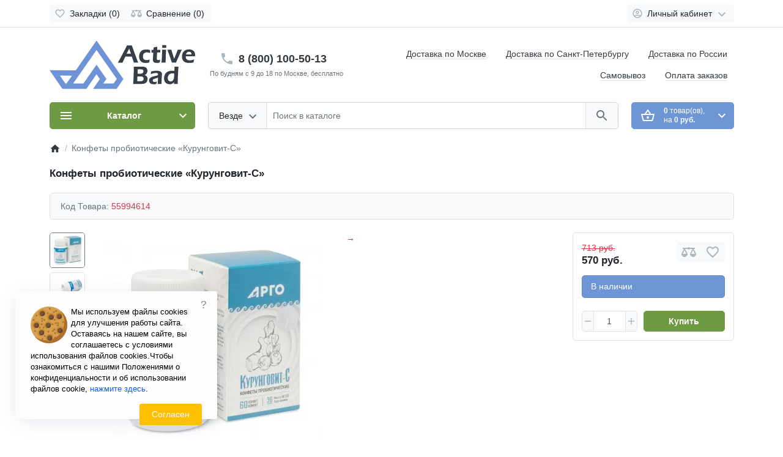

--- FILE ---
content_type: text/html; charset=utf-8
request_url: https://activebad.ru/konfety-probioticheskie-kurungovit-s/
body_size: 24827
content:
<!DOCTYPE html>
<html dir="ltr" lang="ru" >
<head>
<meta charset="UTF-8">
<meta name="viewport" content="width=device-width, initial-scale=1">
<meta http-equiv="X-UA-Compatible" content="IE=edge">
<meta name="theme-color" content="#2aaae0">
<title>Конфеты пробиотические «Курунговит-С»</title>
<base href="https://activebad.ru/">
<meta name="description" content="Конфеты пробиотические «Курунговит-С»">
<meta property="og:title" content="Конфеты пробиотические «Курунговит-С»" />
<meta property="og:type" content="website" />
<meta property="og:url" content="https://activebad.ru/konfety-probioticheskie-kurungovit-s/" />
<meta property="og:image" content="https://activebad.ru/image/catalog/logo1.jpg" />
<script>
  var debounce = (callback, interval) => {
    var timeout;
    return function(...arguments) {
      clearTimeout(timeout);
      timeout = setTimeout(callback, interval, ...arguments);
    };
  }
    var toasts_timeout = 0;
  </script>
<link href="catalog/view/theme/ft_frame/bootstrap/css/bootstrap.min.css" rel="preload" as="style">
<link href="catalog/view/theme/ft_frame/stylesheet/stylesheet.css" rel="preload" as="style">
<link href="catalog/view/theme/ft_frame/bootstrap/css/bootstrap.min.css" rel="stylesheet">
<link href="catalog/view/theme/ft_frame/stylesheet/stylesheet.css" rel="stylesheet">
<link href="catalog/view/theme/ft_frame/javascript/owl-carousel/owl.carousel.min.css" rel="preload" as="style">
<link href="catalog/view/theme/ft_frame/javascript/owl-carousel/owl.carousel.min.css" type="text/css" rel="stylesheet" media="screen">
<link href="catalog/view/theme/ft_frame/stylesheet/custom.css" rel="preload" as="style">
<link href="catalog/view/theme/ft_frame/stylesheet/custom.css" rel="stylesheet">
<link href="catalog/view/theme/ft_frame/javascript/jquery-3.5.1.min.js" rel="preload" as="script">
<link href="catalog/view/theme/ft_frame/bootstrap/js/popper.min.js" rel="preload" as="script">
<link href="catalog/view/theme/ft_frame/bootstrap/js/bootstrap.min.js" rel="preload" as="script">
<script src="catalog/view/theme/ft_frame/javascript/jquery-3.5.1.min.js"></script>
<script src="catalog/view/theme/ft_frame/bootstrap/js/popper.min.js"></script>
<script src="catalog/view/theme/ft_frame/bootstrap/js/bootstrap.min.js"></script>
<link href="catalog/view/theme/ft_frame/javascript/owl-carousel/owl.carousel.min.js" rel="preload" as="script">
<script src="catalog/view/theme/ft_frame/javascript/owl-carousel/owl.carousel.min.js"></script>
<link href="catalog/view/javascript/search_suggestion.js" rel="preload" as="script">
<script src="catalog/view/javascript/search_suggestion.js"></script>
<link href="catalog/view/javascript/search_suggestion_autocomplete.js" rel="preload" as="script">
<script src="catalog/view/javascript/search_suggestion_autocomplete.js"></script>
<link href="catalog/view/theme/ft_frame/javascript/common.js" rel="preload" as="script">
<link href="https://activebad.ru/konfety-probioticheskie-kurungovit-s/" rel="canonical">
<link href="https://activebad.ru/image/catalog/icon.png" rel="icon">
<link rel="apple-touch-icon" sizes="57x57" href="/favicon/apple-icon-57x57.png">
<link rel="apple-touch-icon" sizes="60x60" href="/favicon/apple-icon-60x60.png">
<link rel="apple-touch-icon" sizes="72x72" href="/favicon/apple-icon-72x72.png">
<link rel="apple-touch-icon" sizes="76x76" href="/favicon/apple-icon-76x76.png">
<link rel="apple-touch-icon" sizes="114x114" href="/favicon/apple-icon-114x114.png">
<link rel="apple-touch-icon" sizes="120x120" href="/favicon/apple-icon-120x120.png">
<link rel="apple-touch-icon" sizes="144x144" href="/favicon/apple-icon-144x144.png">
<link rel="apple-touch-icon" sizes="152x152" href="/favicon/apple-icon-152x152.png">
<link rel="apple-touch-icon" sizes="180x180" href="/favicon/apple-icon-180x180.png">
<link rel="icon" type="image/png" sizes="192x192"  href="/favicon/android-icon-192x192.png">
<link rel="icon" type="image/png" sizes="32x32" href="/favicon/favicon-32x32.png">
<link rel="icon" type="image/png" sizes="96x96" href="/favicon/favicon-96x96.png">
<link rel="icon" type="image/png" sizes="16x16" href="/favicon/favicon-16x16.png">
<link rel="manifest" href="/favicon/manifest.json">
<meta name="msapplication-TileColor" content="#ffffff">
<meta name="msapplication-TileImage" content="/ms-icon-144x144.png">
<meta name="theme-color" content="#ffffff">
<!-- Yandex.Metrika counter -->
<script type="text/javascript" >
   (function(m,e,t,r,i,k,a){m[i]=m[i]||function(){(m[i].a=m[i].a||[]).push(arguments)};
   m[i].l=1*new Date();k=e.createElement(t),a=e.getElementsByTagName(t)[0],k.async=1,k.src=r,a.parentNode.insertBefore(k,a)})
   (window, document, "script", "https://mc.yandex.ru/metrika/tag.js", "ym");

   ym(25698890, "init", {
        clickmap:true,
        trackLinks:true,
        accurateTrackBounce:true,
        ecommerce:"dataLayer"
   });
</script>
<noscript><div><img src="https://mc.yandex.ru/watch/25698890" style="position:absolute; left:-9999px;" alt="" /></div></noscript>
<!-- /Yandex.Metrika counter -->

                            
</head>
<body class="loading ">


<header>
	<nav id="top" class="border-bottom py-2 bg-white">
		<div class="container">
			<div class="row no-gutters">
				
				<div class="col">
          					<div class="btn-group">
            						<a class="btn btn-light p-1 px-sm-2" href="https://activebad.ru/index.php?route=account/wishlist">
							<span class="row no-gutters align-items-start">
								<span class="col-auto mx-2 mx-lg-0">
									<svg class="d-block ft-icon-18 text-gray-500 darker-on-hover" viewBox="0 0 24 24" xmlns="http://www.w3.org/2000/svg" >
										<path d="M16.5 3c-1.74 0-3.41.81-4.5 2.09C10.91 3.81 9.24 3 7.5 3 4.42 3 2 5.42 2 8.5c0 3.78 3.4 6.86 8.55 11.54L12 21.35l1.45-1.32C18.6 15.36 22 12.28 22 8.5 22 5.42 19.58 3 16.5 3zm-4.4 15.55l-.1.1-.1-.1C7.14 14.24 4 11.39 4 8.5 4 6.5 5.5 5 7.5 5c1.54 0 3.04.99 3.57 2.36h1.87C13.46 5.99 14.96 5 16.5 5c2 0 3.5 1.5 3.5 3.5 0 2.89-3.14 5.74-7.9 10.05z"/>
									</svg>
								</span>
								<span class="col-auto d-none d-md-block ml-2 mr-1" id="wishlist-total">
									Закладки (0)
								</span>
							</span>
						</a>
                        						<a class="btn btn-light p-1 px-sm-2" href="https://activebad.ru/index.php?route=product/compare">
							<span class="row no-gutters align-items-start">
								<span class="col-auto mx-2 mx-lg-0">
									<svg class="d-block ft-icon-18 text-gray-500 darker-on-hover" viewBox="0 0 24 24" xmlns="http://www.w3.org/2000/svg" >
										<path d="M 12 4 A 2 2 0 0 0 10.269531 5 L 5 5 L 2 5 L 2 7 L 4 7 L 0 15 C 0 17.761 2.239 20 5 20 C 7.761 20 10 17.761 10 15 L 6 7 L 10.271484 7 A 2 2 0 0 0 12 8 A 2 2 0 0 0 13.730469 7 L 18 7 L 14 15 C 14 17.761 16.239 20 19 20 C 21.761 20 24 17.761 24 15 L 20 7 L 22 7 L 22 5 L 13.728516 5 A 2 2 0 0 0 12 4 z M 5 9.0214844 L 7.9882812 15 L 2.0117188 15 L 5 9.0214844 z M 19 9.0214844 L 21.988281 15 L 16.011719 15 L 19 9.0214844 z"/>
									</svg>
								</span>
								<span class="col-auto d-none d-md-block ml-2 mr-1" id="compare-total">
									Сравнение (0)
								</span>
							</span>
						</a>
						
            			
					</div>
          		  <a class="btn btn-light p-1 px-sm-2 headphone" href="tel:88001005013">
							<span class="row no-gutters align-items-start">
								<span class="col-auto mx-2 mx-lg-0">
									<svg class="d-block ft-icon-18 text-gray-500 darker-on-hover" viewBox="0 0 24 24" xmlns="http://www.w3.org/2000/svg" >
										<path d="M6.62 10.79c1.44 2.83 3.76 5.14 6.59 6.59l2.2-2.2c.27-.27.67-.36 1.02-.24 1.12.37 2.33.57 3.57.57.55 0 1 .45 1 1V20c0 .55-.45 1-1 1-9.39 0-17-7.61-17-17 0-.55.45-1 1-1h3.5c.55 0 1 .45 1 1 0 1.25.2 2.45.57 3.57.11.35.03.74-.25 1.02l-2.2 2.2z"/>
									</svg>
								</span>
								<span class="col-auto d-md-block ml-2 mr-1" id="compare-total">
									8 (800) 100-50-13
								</span>
							</span>
						</a>
				</div>
				<div class="col-auto">
					<div class="btn-group">
						
						

            						<div class="btn-group">
							<a class="btn btn-light dropdown-toggle p-1 px-sm-2" href="#" title="Личный кабинет" data-toggle="dropdown">
								<span class="row no-gutters align-items-start">
									<span class="col-auto mx-2 mx-lg-0">
										<svg class="d-block ft-icon-18 text-gray-500 darker-on-hover" viewBox="0 0 24 24" xmlns="http://www.w3.org/2000/svg" >
											<path d="M12 2C6.48 2 2 6.48 2 12s4.48 10 10 10 10-4.48 10-10S17.52 2 12 2zM7.07 18.28c.43-.9 3.05-1.78 4.93-1.78s4.51.88 4.93 1.78C15.57 19.36 13.86 20 12 20s-3.57-.64-4.93-1.72zm11.29-1.45c-1.43-1.74-4.9-2.33-6.36-2.33s-4.93.59-6.36 2.33C4.62 15.49 4 13.82 4 12c0-4.41 3.59-8 8-8s8 3.59 8 8c0 1.82-.62 3.49-1.64 4.83zM12 6c-1.94 0-3.5 1.56-3.5 3.5S10.06 13 12 13s3.5-1.56 3.5-3.5S13.94 6 12 6zm0 5c-.83 0-1.5-.67-1.5-1.5S11.17 8 12 8s1.5.67 1.5 1.5S12.83 11 12 11z"/>
										</svg>
									</span>
									<span class="col-auto d-none d-lg-block ml-2 mr-1">
										Личный кабинет
									</span>
									<span class="col-auto d-none d-lg-block">
										<svg class="d-block ft-icon-24 text-gray-500 darker-on-hover" viewBox="0 0 24 24" xmlns="http://www.w3.org/2000/svg" >
											<path transform="translate(0 2)" d="M7.41 7.84L12 12.42l4.59-4.58L18 9.25l-6 6-6-6z"/>
										</svg>
									</span>
								</span>
							</a>
							<div class="dropdown-menu dropdown-menu-right text-right">
																<a class="dropdown-item" href="https://activebad.ru/index.php?route=account/simpleregister">Регистрация</a>
								<a class="dropdown-item" href="https://activebad.ru/index.php?route=account/login">Авторизация</a>
															</div>
						</div>
            					</div>
				</div>
			</div>
		</div>
	</nav>
	<div class="container">
		<div class="row align-items-center">
			<div class="col-12 col-lg-3 col-aside order-lg-1">
        <div class="row align-items-center no-gutters">
                    <div class="col-auto d-lg-none">
            <button class="btn btn-link p-2 rounded-lg shadow-none" data-toggle="modal" data-target="#ftModalMenu">
              <svg class="d-block text-dark" width="28px" height="28px" fill="currentColor" viewBox="0 0 24 24"  xmlns="http://www.w3.org/2000/svg">
      					<path d="M3 18h18v-2H3v2zm0-5h18v-2H3v2zm0-7v2h18V6H3z"/>
      				</svg>
            </button>
          </div>
                    <div class="col">
            <div id="logo" class="text-center text-lg-left my-3 my-lg-4">
    					      <a href="https://activebad.ru/"><img src="https://activebad.ru/Logo.svg" alt="ActiveBad"></a>
      				</div>
          </div>
                    <div class="col-auto d-lg-none">
            <button class="btn btn-link p-2 rounded-lg shadow-none position-relative" data-toggle="modal" data-target="#ft_popup_cart">
              <svg class="d-block text-dark" width="28px" height="28px"  fill="currentColor" viewBox="0 0 24 24"  xmlns="http://www.w3.org/2000/svg">
      					<path d="M22 9h-4.79l-4.38-6.56c-.19-.28-.51-.42-.83-.42s-.64.14-.83.43L6.79 9H2c-.55 0-1 .45-1 1 0 .09.01.18.04.27l2.54 9.27c.23.84 1 1.46 1.92 1.46h13c.92 0 1.69-.62 1.93-1.46l2.54-9.27L23 10c0-.55-.45-1-1-1zM12 4.8L14.8 9H9.2L12 4.8zM18.5 19l-12.99.01L3.31 11H20.7l-2.2 8zM12 13c-1.1 0-2 .9-2 2s.9 2 2 2 2-.9 2-2-.9-2-2-2z"/>
      				</svg>
              <span id="ft_m_cart_total"  class="position-absolute t-0 r-0 mr-0 mt-1 badge rounded-pill text-gray-400"></span>
            </button>
            <script>$(function() { $('#ft_m_cart_total').html($('#ft_cart > button #ft_cart_total .products > b').text()) })</script>
          </div>
                  </div>
			</div>
			<div class="col-12 col-lg-auto order-lg-2"><div id="h-contacts" class="text-center text-lg-left">
  <div class="d-none d-lg-block">
  	<div class="row no-gutters justify-content-center align-items-center mb-1">
  		<div class="col-auto">
  			  			<a href="tel:8(800)1005013">
  			  				<svg class="d-block ft-icon-24 m-0 text-gray-500 darker-on-hover" viewBox="0 0 24 24" xmlns="http://www.w3.org/2000/svg">
  					<path d="M6.62 10.79c1.44 2.83 3.76 5.14 6.59 6.59l2.2-2.2c.27-.27.67-.36 1.02-.24 1.12.37 2.33.57 3.57.57.55 0 1 .45 1 1V20c0 .55-.45 1-1 1-9.39 0-17-7.61-17-17 0-.55.45-1 1-1h3.5c.55 0 1 .45 1 1 0 1.25.2 2.45.57 3.57.11.35.03.74-.25 1.02l-2.2 2.2z"/>
  				</svg>
  			  			</a>
  			  		</div>
  		<div class="col-auto">
  			<div class="h5 m-0 phone-number mx-2">
  				<a href="tel:8(800)1005013" class="text-decoration-none text-dark dark-on-hover">8 (800) 100-50-13</a>
  			</div>
  		</div>
  		  	</div>
  	  	<small class="d-block text-muted ml-lg-1">По будням с 9 до 18 по Москве, бесплатно</small>
  	  	  </div>
	</div>

</div>
			<div class="col-12 col-lg order-lg-6 mb-3 mb-lg-4"><div id="ftSearch" class="position-relative">
	<div class="input-group border border-current text-gray-400 rounded bg-white">
				<div class="input-group-prepend">
			<button class="btn btn-light border-top-0 border-bottom-0 border-left-0 border-right dropdown-toggle select-button py-2 px-3 pr-md-2" type="button" data-toggle="dropdown">
				<span class="row no-gutters align-items-center m-1">
					<span class="col-auto">
						<span class="select-text d-none d-md-block float-left text-truncate mr-1">Везде</span>
					</span>
					<span class="col-auto">
						<svg class="d-block ft-icon-24 text-secondary darker-on-hover" viewBox="0 0 24 20" xmlns="http://www.w3.org/2000/svg">
							<path d="M7.41 7.84L12 12.42l4.59-4.58L18 9.25l-6 6-6-6z"></path>
						</svg>
					</span>
				</span>
			</button>
			<div class="select-list dropdown-menu ">
				<span class="dropdown-item cursor-pointer active" data-category="0">Везде</span>
								<span class="dropdown-item cursor-pointer" data-category="630">Коронавирус COVID–19</span>
								<span class="dropdown-item cursor-pointer" data-category="605">Экстракты растений и грибов</span>
								<span class="dropdown-item cursor-pointer" data-category="606">Панты марала</span>
								<span class="dropdown-item cursor-pointer" data-category="609">Для суставов</span>
								<span class="dropdown-item cursor-pointer" data-category="610">Для сердца и сосудов</span>
								<span class="dropdown-item cursor-pointer" data-category="607">Пробиотики</span>
								<span class="dropdown-item cursor-pointer" data-category="611">Общеукрепляющие средства</span>
								<span class="dropdown-item cursor-pointer" data-category="567">Популярные серии</span>
								<span class="dropdown-item cursor-pointer" data-category="62">Кремы и наружные средства</span>
								<span class="dropdown-item cursor-pointer" data-category="612">Полезное питание</span>
								<span class="dropdown-item cursor-pointer" data-category="66">Для дома и сада</span>
								<span class="dropdown-item cursor-pointer" data-category="59">Продукция по направлениям</span>
							</div>
		</div>
				<input type="search" name="search" value="" placeholder="Поиск в каталоге" class="form-control border-left border-0 bg-transparent h-auto text-center text-md-left" autocomplete="off">
		<input type="hidden" name="category_id" value="0" />
		<div class="input-group-append">
			<button type="button" class="search-button btn btn-light border-top-0 border-bottom-0 border-right-0 border-left py-2 px-3">
				<span class="d-blok my-1">
					<svg class="d-block ft-icon-24 text-secondary darker-on-hover" viewBox="0 0 24 24" xmlns="http://www.w3.org/2000/svg">
						<path d="M15.5 14h-.79l-.28-.27C15.41 12.59 16 11.11 16 9.5 16 5.91 13.09 3 9.5 3S3 5.91 3 9.5 5.91 16 9.5 16c1.61 0 3.09-.59 4.23-1.57l.27.28v.79l5 4.99L20.49 19l-4.99-5zm-6 0C7.01 14 5 11.99 5 9.5S7.01 5 9.5 5 14 7.01 14 9.5 11.99 14 9.5 14z"/>
					</svg>
				</span>
			</button>
		</div>
	</div>
	</div>

<script>

	window.addEventListener('DOMContentLoaded', function(e) {

		var btn_search = document.querySelector('#ftSearch .search-button');

		if (btn_search != null) {

			btn_search.addEventListener('click', function(e) {
				if (typeof ftSearch !== 'undefined' && typeof ftSearch.search == 'function') {
					ftSearch.search(btn_search)
				}
			});

		}

		var caregories_selects = document.querySelectorAll('#ftSearch .select-list .dropdown-item');

		if (caregories_selects != null) {

			caregories_selects.forEach(function(item, i) {

				var category_id = item.getAttribute('data-category');

				item.addEventListener('click', function(e) {
					if (typeof ftSearch !== 'undefined' && typeof ftSearch.category_select == 'function') {
						ftSearch.category_select(e, category_id)
					}
				});

			});
		}

		var	search_field = document.querySelector('#ftSearch [name=\'search\']');

		if (search_field != null) {

			search_field.addEventListener('keypress', function(e) {

				if (typeof ftSearch !== 'undefined' && typeof ftSearch.key_enter == 'function') {
					ftSearch.key_enter(e);

				}
			});

			
		}

	});

</script>
</div>
      <div class="col-12 col-lg order-lg-3"><div id="ftHeaderLinks" class="text-center text-lg-right h-100 mw-100">
	<ul class="list-inline d-inline-block my-0 mx-n1">
				<li class="list-inline-item mx-3 mx-sm-3 pt-2 pb-2"><a class="text-dark text-decoration-none border-bottom" href="/moscow/">Доставка по Москве</a></li>
				<li class="list-inline-item mx-3 mx-sm-3 pt-2 pb-2"><a class="text-dark text-decoration-none border-bottom" href="/sankt-peterburg/">Доставка по Санкт-Петербургу</a></li>
				<li class="list-inline-item mx-3 mx-sm-3 pt-2 pb-2"><a class="text-dark text-decoration-none border-bottom" href="/po-rossii/">Доставка по России</a></li>
				<li class="list-inline-item mx-3 mx-sm-3 pt-2 pb-2"><a class="text-dark text-decoration-none border-bottom" href="/samovyvoz/">Самовывоз</a></li>
				<li class="list-inline-item mx-3 mx-sm-3 pt-2 pb-2"><a class="text-dark text-decoration-none border-bottom" href="/oplata/">Оплата заказов</a></li>
			</ul>
</div>
</div>
      <div class="col-12 order-lg-4"><div class="d-lg-none mx-n1 mx-sm-0 mt-n1"><hr class="mx-n2 mx-sm-0 mb-4"></div></div>
            <div class="col-12 col-md-6 col-lg-auto order-lg-7 mb-lg-4"><div id="ft_cart">
  <button type="button" class="btn btn-primary btn-block py-2 pl-3 pr-2 d-none d-lg-block"  data-toggle="modal"  data-target="#ft_popup_cart" data-loading="Загрузка...">
		<span class="row no-gutters align-items-center my-1">
			<span class="col-auto">
				<span class="cart-icon-wrapper d-block mr-3">
					<span class="loading-icon">
            <span class="spinner-border d-block ft-icon-24 text-white"></span>
					</span>
					<span class="static-icon">
						<svg class="d-block ft-icon-24" viewBox="0 0 24 24" xmlns="http://www.w3.org/2000/svg">
							<path d="M22 9h-4.79l-4.38-6.56c-.19-.28-.51-.42-.83-.42s-.64.14-.83.43L6.79 9H2c-.55 0-1 .45-1 1 0 .09.01.18.04.27l2.54 9.27c.23.84 1 1.46 1.92 1.46h13c.92 0 1.69-.62 1.93-1.46l2.54-9.27L23 10c0-.55-.45-1-1-1zM12 4.8L14.8 9H9.2L12 4.8zM18.5 19l-12.99.01L3.31 11H20.7l-2.2 8zM12 13c-1.1 0-2 .9-2 2s.9 2 2 2 2-.9 2-2-.9-2-2-2z"/>
						</svg>
					</span>
				</span>
			</span>
			<span class="col">
				<span id="ft_cart_total" class="d-block text-center text-lg-left"><span class="products"><b>0</b> товар(ов), </span><span class="prices">на <b>0 руб.</b></span></span>
			</span>
			<span class="col-auto">
        <svg class="d-block ft-icon-24" viewBox="0 0 24 24" xmlns="http://www.w3.org/2000/svg">
					<path d="M7.41 8.59L12 13.17l4.59-4.58L18 10l-6 6-6-6 1.41-1.41z"/>
				</svg>
			</span>
		</span>
	</button>
	<div class="modal fade" id="ft_popup_cart" tabindex="-1" role="dialog">
		<div class="modal-dialog modal-dialog-centered" role="document">
			<div class="modal-content">
				<div class="modal-header no-gutters">
					<div class="col-auto">
						<div class="loading-icon mr-3">
							<div class="spinner-border ft-icon-24 m-0 text-gray-500"></div>
						</div>
						<div class="static-icon mr-3">
							<svg class="d-block ft-icon-24 m-0 text-gray-500" viewBox="0 0 24 24" xmlns="http://www.w3.org/2000/svg">
								<path d="M22 9h-4.79l-4.38-6.56c-.19-.28-.51-.42-.83-.42s-.64.14-.83.43L6.79 9H2c-.55 0-1 .45-1 1 0 .09.01.18.04.27l2.54 9.27c.23.84 1 1.46 1.92 1.46h13c.92 0 1.69-.62 1.93-1.46l2.54-9.27L23 10c0-.55-.45-1-1-1zM12 4.8L14.8 9H9.2L12 4.8zM18.5 19l-12.99.01L3.31 11H20.7l-2.2 8zM12 13c-1.1 0-2 .9-2 2s.9 2 2 2 2-.9 2-2-.9-2-2-2z"/>
							</svg>
						</div>
					</div>
					<div class="col">
						<div class="h5 modal-title">
							Корзина покупок
						</div>
					</div>
					<div class="col-auto">
            <a href="#" class="d-block ml-2" data-dismiss="modal">
        			<svg class="d-block ft-icon-24 m-0 text-gray-500 darker-on-hover" viewBox="0 0 24 24" xmlns="http://www.w3.org/2000/svg">
        				<path d="M19 6.41L17.59 5 12 10.59 6.41 5 5 6.41 10.59 12 5 17.59 6.41 19 12 13.41 17.59 19 19 17.59 13.41 12z"></path>
        			</svg>
        		</a>
					</div>
				</div>
				<div class="modal-body">
					<div class="cart-list">
												<div class="cart-empty text-center p-3">
							Ваша корзина пуста!
						</div>
											</div>
					<div class="cart-mask bg-white position-absolute t-0 b-0 l-0 r-0 d-none"></div>
				</div>
				<div class="modal-footer d-block px-0">
          <div class="m-0 px-3">
  					<div class="row">
  						<div class="col-12 col-sm-4 order-sm-3">
  							<a class="btn btn-primary btn-block text-truncate mb-3 mb-sm-0" href="https://activebad.ru/index.php?route=checkout/simplecheckout">Оформить заказ</a>
  						</div>
  						<div class="col-5 col-sm-4 order-sm-1">
  							<a href="#" class="btn btn-light btn-block text-truncate" data-dismiss="modal">Вернуться</a>
  						</div>
  						<div class="col-7 col-sm-4 order-sm-2">
  							<a class="btn btn-light btn-block text-truncate" href="https://activebad.ru/index.php?route=checkout/simplecheckout">Перейти в корзину</a>
  						</div>
  					</div>
          </div>
				</div>
			</div>
		</div>
	</div>
</div>
</div>
      			<div class="col-12 col-md-6 col-lg-3 col-aside order-lg-5 mb-lg-4"><nav id="ftMenu" class="dropdown ">
	<button type="button" class="btn btn-block btn-danger shadow-none py-2 pl-3 pr-2 d-none d-lg-block" data-toggle="dropdown">
		<span class="row no-gutters align-items-center my-1">
			<span class="col-auto">
				<svg class="d-block ft-icon-24" viewBox="0 0 24 24"  xmlns="http://www.w3.org/2000/svg">
					<path d="M3 18h18v-2H3v2zm0-5h18v-2H3v2zm0-7v2h18V6H3z"/>
				</svg>
			</span>
			<span class="col">
				<strong>Каталог</strong>
			</span>
			<span class="col-auto">
				<svg class="d-block ft-icon-24" viewBox="0 0 24 24" xmlns="http://www.w3.org/2000/svg">
					<path d="M7.41 8.59L12 13.17l4.59-4.58L18 10l-6 6-6-6 1.41-1.41z"/>
				</svg>
			</span>
		</span>
	</button>
	<div id="d_category_menu_list" class="dropdown-menu category-menu-list shadow border border-top-0 rounded-bottom p-0 m-0 w-100 ">
								<span class="category-menu-item item-level-1 p-0 border-top d-block ">
			<a href="https://activebad.ru/covid-19/" class="link-level-1 d-block text-dark text-decoration-none py-2 px-3">
				<span class="row no-gutters py-1">
					<span class="col-auto">
											</span>
					<span class="col">
					Коронавирус COVID–19
					</span>
				</span>
			</a>
		</span>
								<span class="category-menu-item item-level-1 p-0 border-top d-block  ">
			<span class="row no-gutters align-items-center">
				<span class="col">
					<a href="https://activebad.ru/ehkstrakty/" class="link-level-1 d-block position-relative text-dark text-decoration-none has-child py-2 pl-3 pr-2">
						<span class="row no-gutters py-1">
							<span class="col-auto">
															</span>
							<span class="col">
							Экстракты растений и грибов
							</span>
							<span class="col-auto d-none d-lg-block">
								<svg class="ft-icon-24 d-block text-gray-400" viewBox="0 0 24 24" xmlns="http://www.w3.org/2000/svg">
									<path d="M10 6L8.59 7.41 13.17 12l-4.58 4.59L10 18l6-6z"/>
								</svg>
							</span>
						</span>
					</a>
				</span>
				<span class="col-auto border-left d-lg-none">
					<a href="#parent-605" class="child-list-toggle collapsed d-block d-lg-none p-2" data-toggle="collapse">
						<svg class="toggle-hidden ft-icon-24 m-0 text-gray-500 darker-on-hover" viewBox="0 0 24 24" xmlns="http://www.w3.org/2000/svg">
							<path d="M19 13h-6v6h-2v-6H5v-2h6V5h2v6h6v2z"/>
						</svg>
						<svg class="toggle-shown ft-icon-24 m-0 text-gray-500 darker-on-hover" viewBox="0 0 24 24" xmlns="http://www.w3.org/2000/svg">
							<path d="M19 13H5v-2h14v2z"/>
						</svg>
					</a>
				</span>
			</span>
			<span class="mobile-link-holder d-none d-lg-block position-relative w-lg-100"></span>
			<span id="parent-605" class="list-level-2 bg-white border rounded shadow overflow-hidden collapse py-lg-1 px-lg-4 mt-lg-n1 ml-lg-n1 cols-2 ">
				<span class="row row-cols-1 row-cols-lg-2">
										<span class="col">
						<span class="category-menu-item item-level-2 d-block border-top p-0 ">
							<span class="row no-gutters align-items-center">
								<span class="col">
									<a href="https://activebad.ru/ehkstrakty/arktavit/" class="link-level-2 d-block text-dark text-decoration-none py-2 pl-4 pr-lg-0 pl-lg-0 " >
										<span class="row no-gutters py-1">
																						<span class="col">
												<span class="level-arrow px-2 ft-icon text-gray-400 darker-on-hover d-inline-block d-lg-none text-center">&#8627;</span>
												Арктавит
											</span>
										</span>
									</a>
								</span>
															</span>
													</span>
					</span>
										<span class="col">
						<span class="category-menu-item item-level-2 d-block border-top p-0 ">
							<span class="row no-gutters align-items-center">
								<span class="col">
									<a href="https://activebad.ru/ehkstrakty/galega/" class="link-level-2 d-block text-dark text-decoration-none py-2 pl-4 pr-lg-0 pl-lg-0 " >
										<span class="row no-gutters py-1">
																						<span class="col">
												<span class="level-arrow px-2 ft-icon text-gray-400 darker-on-hover d-inline-block d-lg-none text-center">&#8627;</span>
												Галега
											</span>
										</span>
									</a>
								</span>
															</span>
													</span>
					</span>
										<span class="col">
						<span class="category-menu-item item-level-2 d-block border-top p-0 ">
							<span class="row no-gutters align-items-center">
								<span class="col">
									<a href="https://activebad.ru/ehkstrakty/godzhidoktor/" class="link-level-2 d-block text-dark text-decoration-none py-2 pl-4 pr-lg-0 pl-lg-0 " >
										<span class="row no-gutters py-1">
																						<span class="col">
												<span class="level-arrow px-2 ft-icon text-gray-400 darker-on-hover d-inline-block d-lg-none text-center">&#8627;</span>
												Годжидоктор
											</span>
										</span>
									</a>
								</span>
															</span>
													</span>
					</span>
										<span class="col">
						<span class="category-menu-item item-level-2 d-block border-top p-0 ">
							<span class="row no-gutters align-items-center">
								<span class="col">
									<a href="https://activebad.ru/ehkstrakty/kora-osiny/" class="link-level-2 d-block text-dark text-decoration-none py-2 pl-4 pr-lg-0 pl-lg-0 " >
										<span class="row no-gutters py-1">
																						<span class="col">
												<span class="level-arrow px-2 ft-icon text-gray-400 darker-on-hover d-inline-block d-lg-none text-center">&#8627;</span>
												Кора осины
											</span>
										</span>
									</a>
								</span>
															</span>
													</span>
					</span>
										<span class="col">
						<span class="category-menu-item item-level-2 d-block border-top p-0 ">
							<span class="row no-gutters align-items-center">
								<span class="col">
									<a href="https://activebad.ru/ehkstrakty/ehkstrakt-lopuha/" class="link-level-2 d-block text-dark text-decoration-none py-2 pl-4 pr-lg-0 pl-lg-0 " >
										<span class="row no-gutters py-1">
																						<span class="col">
												<span class="level-arrow px-2 ft-icon text-gray-400 darker-on-hover d-inline-block d-lg-none text-center">&#8627;</span>
												Корень лопуха
											</span>
										</span>
									</a>
								</span>
															</span>
													</span>
					</span>
										<span class="col">
						<span class="category-menu-item item-level-2 d-block border-top p-0 ">
							<span class="row no-gutters align-items-center">
								<span class="col">
									<a href="https://activebad.ru/ehkstrakty/ehkstrakt-krapivy/" class="link-level-2 d-block text-dark text-decoration-none py-2 pl-4 pr-lg-0 pl-lg-0 " >
										<span class="row no-gutters py-1">
																						<span class="col">
												<span class="level-arrow px-2 ft-icon text-gray-400 darker-on-hover d-inline-block d-lg-none text-center">&#8627;</span>
												Крапива
											</span>
										</span>
									</a>
								</span>
															</span>
													</span>
					</span>
										<span class="col">
						<span class="category-menu-item item-level-2 d-block border-top p-0 ">
							<span class="row no-gutters align-items-center">
								<span class="col">
									<a href="https://activebad.ru/ehkstrakty/listvennica/" class="link-level-2 d-block text-dark text-decoration-none py-2 pl-4 pr-lg-0 pl-lg-0 " >
										<span class="row no-gutters py-1">
																						<span class="col">
												<span class="level-arrow px-2 ft-icon text-gray-400 darker-on-hover d-inline-block d-lg-none text-center">&#8627;</span>
												Лиственница сибирская
											</span>
										</span>
									</a>
								</span>
															</span>
													</span>
					</span>
										<span class="col">
						<span class="category-menu-item item-level-2 d-block border-top p-0 ">
							<span class="row no-gutters align-items-center">
								<span class="col">
									<a href="https://activebad.ru/ehkstrakty/ehkstrakt-pihty-sibirskoj/" class="link-level-2 d-block text-dark text-decoration-none py-2 pl-4 pr-lg-0 pl-lg-0 " >
										<span class="row no-gutters py-1">
																						<span class="col">
												<span class="level-arrow px-2 ft-icon text-gray-400 darker-on-hover d-inline-block d-lg-none text-center">&#8627;</span>
												Пихта сибирская
											</span>
										</span>
									</a>
								</span>
															</span>
													</span>
					</span>
										<span class="col">
						<span class="category-menu-item item-level-2 d-block border-top p-0 ">
							<span class="row no-gutters align-items-center">
								<span class="col">
									<a href="https://activebad.ru/ehkstrakty/ehkstrakt-podorozhnika/" class="link-level-2 d-block text-dark text-decoration-none py-2 pl-4 pr-lg-0 pl-lg-0 " >
										<span class="row no-gutters py-1">
																						<span class="col">
												<span class="level-arrow px-2 ft-icon text-gray-400 darker-on-hover d-inline-block d-lg-none text-center">&#8627;</span>
												Подорожник
											</span>
										</span>
									</a>
								</span>
															</span>
													</span>
					</span>
										<span class="col">
						<span class="category-menu-item item-level-2 d-block border-top p-0 ">
							<span class="row no-gutters align-items-center">
								<span class="col">
									<a href="https://activebad.ru/ehkstrakty/ehkstrakt-rejshi/" class="link-level-2 d-block text-dark text-decoration-none py-2 pl-4 pr-lg-0 pl-lg-0 " >
										<span class="row no-gutters py-1">
																						<span class="col">
												<span class="level-arrow px-2 ft-icon text-gray-400 darker-on-hover d-inline-block d-lg-none text-center">&#8627;</span>
												Рейши
											</span>
										</span>
									</a>
								</span>
															</span>
													</span>
					</span>
										<span class="col">
						<span class="category-menu-item item-level-2 d-block border-top p-0 ">
							<span class="row no-gutters align-items-center">
								<span class="col">
									<a href="https://activebad.ru/ehkstrakty/sabelnik/" class="link-level-2 d-block text-dark text-decoration-none py-2 pl-4 pr-lg-0 pl-lg-0 " >
										<span class="row no-gutters py-1">
																						<span class="col">
												<span class="level-arrow px-2 ft-icon text-gray-400 darker-on-hover d-inline-block d-lg-none text-center">&#8627;</span>
												Сабельник
											</span>
										</span>
									</a>
								</span>
															</span>
													</span>
					</span>
										<span class="col">
						<span class="category-menu-item item-level-2 d-block border-top p-0 ">
							<span class="row no-gutters align-items-center">
								<span class="col">
									<a href="https://activebad.ru/ehkstrakty/solyanka-holmovaya/" class="link-level-2 d-block text-dark text-decoration-none py-2 pl-4 pr-lg-0 pl-lg-0 " >
										<span class="row no-gutters py-1">
																						<span class="col">
												<span class="level-arrow px-2 ft-icon text-gray-400 darker-on-hover d-inline-block d-lg-none text-center">&#8627;</span>
												Солянка холмовая
											</span>
										</span>
									</a>
								</span>
															</span>
													</span>
					</span>
										<span class="col">
						<span class="category-menu-item item-level-2 d-block border-top p-0 ">
							<span class="row no-gutters align-items-center">
								<span class="col">
									<a href="https://activebad.ru/ehkstrakty/toksidont-maj/" class="link-level-2 d-block text-dark text-decoration-none py-2 pl-4 pr-lg-0 pl-lg-0 " >
										<span class="row no-gutters py-1">
																						<span class="col">
												<span class="level-arrow px-2 ft-icon text-gray-400 darker-on-hover d-inline-block d-lg-none text-center">&#8627;</span>
												Токсидонт-Май
											</span>
										</span>
									</a>
								</span>
															</span>
													</span>
					</span>
										<span class="col">
						<span class="category-menu-item item-level-2 d-block border-top p-0 ">
							<span class="row no-gutters align-items-center">
								<span class="col">
									<a href="https://activebad.ru/ehkstrakty/tysyachelistnik/" class="link-level-2 d-block text-dark text-decoration-none py-2 pl-4 pr-lg-0 pl-lg-0 " >
										<span class="row no-gutters py-1">
																						<span class="col">
												<span class="level-arrow px-2 ft-icon text-gray-400 darker-on-hover d-inline-block d-lg-none text-center">&#8627;</span>
												Тысячелистник
											</span>
										</span>
									</a>
								</span>
															</span>
													</span>
					</span>
										<span class="col">
						<span class="category-menu-item item-level-2 d-block border-top p-0 ">
							<span class="row no-gutters align-items-center">
								<span class="col">
									<a href="https://activebad.ru/ehkstrakty/ehkstrakt-chagi/" class="link-level-2 d-block text-dark text-decoration-none py-2 pl-4 pr-lg-0 pl-lg-0 " >
										<span class="row no-gutters py-1">
																						<span class="col">
												<span class="level-arrow px-2 ft-icon text-gray-400 darker-on-hover d-inline-block d-lg-none text-center">&#8627;</span>
												Чага
											</span>
										</span>
									</a>
								</span>
															</span>
													</span>
					</span>
										<span class="col">
						<span class="category-menu-item item-level-2 d-block border-top p-0 ">
							<span class="row no-gutters align-items-center">
								<span class="col">
									<a href="https://activebad.ru/ehkstrakty/ekstrakty-trav/" class="link-level-2 d-block text-dark text-decoration-none py-2 pl-4 pr-lg-0 pl-lg-0 " >
										<span class="row no-gutters py-1">
																						<span class="col">
												<span class="level-arrow px-2 ft-icon text-gray-400 darker-on-hover d-inline-block d-lg-none text-center">&#8627;</span>
												Экстракты трав
											</span>
										</span>
									</a>
								</span>
															</span>
													</span>
					</span>
									</span>
				<a href="https://activebad.ru/ehkstrakty/" class="link-all d-none text-center bg-light border-top text-dark dark-on-hover text-decoration-none mx-n4 mb-n1 mt-auto py-1">Показать все</a>
			</span>
		</span>
								<span class="category-menu-item item-level-1 p-0 border-top d-block  ">
			<span class="row no-gutters align-items-center">
				<span class="col">
					<a href="https://activebad.ru/panty-marala/" class="link-level-1 d-block position-relative text-dark text-decoration-none has-child py-2 pl-3 pr-2">
						<span class="row no-gutters py-1">
							<span class="col-auto">
															</span>
							<span class="col">
							Панты марала
							</span>
							<span class="col-auto d-none d-lg-block">
								<svg class="ft-icon-24 d-block text-gray-400" viewBox="0 0 24 24" xmlns="http://www.w3.org/2000/svg">
									<path d="M10 6L8.59 7.41 13.17 12l-4.58 4.59L10 18l6-6z"/>
								</svg>
							</span>
						</span>
					</a>
				</span>
				<span class="col-auto border-left d-lg-none">
					<a href="#parent-606" class="child-list-toggle collapsed d-block d-lg-none p-2" data-toggle="collapse">
						<svg class="toggle-hidden ft-icon-24 m-0 text-gray-500 darker-on-hover" viewBox="0 0 24 24" xmlns="http://www.w3.org/2000/svg">
							<path d="M19 13h-6v6h-2v-6H5v-2h6V5h2v6h6v2z"/>
						</svg>
						<svg class="toggle-shown ft-icon-24 m-0 text-gray-500 darker-on-hover" viewBox="0 0 24 24" xmlns="http://www.w3.org/2000/svg">
							<path d="M19 13H5v-2h14v2z"/>
						</svg>
					</a>
				</span>
			</span>
			<span class="mobile-link-holder d-none d-lg-block position-relative w-lg-100"></span>
			<span id="parent-606" class="list-level-2 bg-white border rounded shadow overflow-hidden collapse py-lg-1 px-lg-4 mt-lg-n1 ml-lg-n1 cols-1 ">
				<span class="row row-cols-1 row-cols-lg-1">
										<span class="col">
						<span class="category-menu-item item-level-2 d-block border-top p-0 ">
							<span class="row no-gutters align-items-center">
								<span class="col">
									<a href="https://activebad.ru/panty-marala/visterra-pant/" class="link-level-2 d-block text-dark text-decoration-none py-2 pl-4 pr-lg-0 pl-lg-0 " >
										<span class="row no-gutters py-1">
																						<span class="col">
												<span class="level-arrow px-2 ft-icon text-gray-400 darker-on-hover d-inline-block d-lg-none text-center">&#8627;</span>
												Вистерра Пант
											</span>
										</span>
									</a>
								</span>
															</span>
													</span>
					</span>
										<span class="col">
						<span class="category-menu-item item-level-2 d-block border-top p-0 ">
							<span class="row no-gutters align-items-center">
								<span class="col">
									<a href="https://activebad.ru/index.php?route=product/category&amp;path=606_641" class="link-level-2 d-block text-dark text-decoration-none py-2 pl-4 pr-lg-0 pl-lg-0 " >
										<span class="row no-gutters py-1">
																						<span class="col">
												<span class="level-arrow px-2 ft-icon text-gray-400 darker-on-hover d-inline-block d-lg-none text-center">&#8627;</span>
												Капсулы и драже с пантами марала
											</span>
										</span>
									</a>
								</span>
															</span>
													</span>
					</span>
										<span class="col">
						<span class="category-menu-item item-level-2 d-block border-top p-0 ">
							<span class="row no-gutters align-items-center">
								<span class="col">
									<a href="https://activebad.ru/panty-marala/kosmetika-s-pantami-marala/" class="link-level-2 d-block text-dark text-decoration-none py-2 pl-4 pr-lg-0 pl-lg-0 " >
										<span class="row no-gutters py-1">
																						<span class="col">
												<span class="level-arrow px-2 ft-icon text-gray-400 darker-on-hover d-inline-block d-lg-none text-center">&#8627;</span>
												Косметика с пантами марала
											</span>
										</span>
									</a>
								</span>
															</span>
													</span>
					</span>
										<span class="col">
						<span class="category-menu-item item-level-2 d-block border-top p-0 ">
							<span class="row no-gutters align-items-center">
								<span class="col">
									<a href="https://activebad.ru/panty-marala/pantobiol/" class="link-level-2 d-block text-dark text-decoration-none py-2 pl-4 pr-lg-0 pl-lg-0 " >
										<span class="row no-gutters py-1">
																						<span class="col">
												<span class="level-arrow px-2 ft-icon text-gray-400 darker-on-hover d-inline-block d-lg-none text-center">&#8627;</span>
												Пантобиол
											</span>
										</span>
									</a>
								</span>
															</span>
													</span>
					</span>
										<span class="col">
						<span class="category-menu-item item-level-2 d-block border-top p-0 ">
							<span class="row no-gutters align-items-center">
								<span class="col">
									<a href="https://activebad.ru/panty-marala/sekret-bobra-s-pantami-marala/" class="link-level-2 d-block text-dark text-decoration-none py-2 pl-4 pr-lg-0 pl-lg-0 " >
										<span class="row no-gutters py-1">
																						<span class="col">
												<span class="level-arrow px-2 ft-icon text-gray-400 darker-on-hover d-inline-block d-lg-none text-center">&#8627;</span>
												Секрет Бобра с пантами марала
											</span>
										</span>
									</a>
								</span>
															</span>
													</span>
					</span>
									</span>
				<a href="https://activebad.ru/panty-marala/" class="link-all d-none text-center bg-light border-top text-dark dark-on-hover text-decoration-none mx-n4 mb-n1 mt-auto py-1">Показать все</a>
			</span>
		</span>
								<span class="category-menu-item item-level-1 p-0 border-top d-block  ">
			<span class="row no-gutters align-items-center">
				<span class="col">
					<a href="https://activebad.ru/sustavy/" class="link-level-1 d-block position-relative text-dark text-decoration-none has-child py-2 pl-3 pr-2">
						<span class="row no-gutters py-1">
							<span class="col-auto">
															</span>
							<span class="col">
							Для суставов
							</span>
							<span class="col-auto d-none d-lg-block">
								<svg class="ft-icon-24 d-block text-gray-400" viewBox="0 0 24 24" xmlns="http://www.w3.org/2000/svg">
									<path d="M10 6L8.59 7.41 13.17 12l-4.58 4.59L10 18l6-6z"/>
								</svg>
							</span>
						</span>
					</a>
				</span>
				<span class="col-auto border-left d-lg-none">
					<a href="#parent-609" class="child-list-toggle collapsed d-block d-lg-none p-2" data-toggle="collapse">
						<svg class="toggle-hidden ft-icon-24 m-0 text-gray-500 darker-on-hover" viewBox="0 0 24 24" xmlns="http://www.w3.org/2000/svg">
							<path d="M19 13h-6v6h-2v-6H5v-2h6V5h2v6h6v2z"/>
						</svg>
						<svg class="toggle-shown ft-icon-24 m-0 text-gray-500 darker-on-hover" viewBox="0 0 24 24" xmlns="http://www.w3.org/2000/svg">
							<path d="M19 13H5v-2h14v2z"/>
						</svg>
					</a>
				</span>
			</span>
			<span class="mobile-link-holder d-none d-lg-block position-relative w-lg-100"></span>
			<span id="parent-609" class="list-level-2 bg-white border rounded shadow overflow-hidden collapse py-lg-1 px-lg-4 mt-lg-n1 ml-lg-n1 cols-1 ">
				<span class="row row-cols-1 row-cols-lg-1">
										<span class="col">
						<span class="category-menu-item item-level-2 d-block border-top p-0 ">
							<span class="row no-gutters align-items-center">
								<span class="col">
									<a href="https://activebad.ru/sustavy/polimedel/" class="link-level-2 d-block text-dark text-decoration-none py-2 pl-4 pr-lg-0 pl-lg-0 " >
										<span class="row no-gutters py-1">
																						<span class="col">
												<span class="level-arrow px-2 ft-icon text-gray-400 darker-on-hover d-inline-block d-lg-none text-center">&#8627;</span>
												Полимедэл
											</span>
										</span>
									</a>
								</span>
															</span>
													</span>
					</span>
										<span class="col">
						<span class="category-menu-item item-level-2 d-block border-top p-0 ">
							<span class="row no-gutters align-items-center">
								<span class="col">
									<a href="https://activebad.ru/sustavy/sidenya-trenagery/" class="link-level-2 d-block text-dark text-decoration-none py-2 pl-4 pr-lg-0 pl-lg-0 " >
										<span class="row no-gutters py-1">
																						<span class="col">
												<span class="level-arrow px-2 ft-icon text-gray-400 darker-on-hover d-inline-block d-lg-none text-center">&#8627;</span>
												Сиденья-тренажёры
											</span>
										</span>
									</a>
								</span>
															</span>
													</span>
					</span>
										<span class="col">
						<span class="category-menu-item item-level-2 d-block border-top p-0 ">
							<span class="row no-gutters align-items-center">
								<span class="col">
									<a href="https://activebad.ru/sustavy/supinirovannye-polustelki/" class="link-level-2 d-block text-dark text-decoration-none py-2 pl-4 pr-lg-0 pl-lg-0 " >
										<span class="row no-gutters py-1">
																						<span class="col">
												<span class="level-arrow px-2 ft-icon text-gray-400 darker-on-hover d-inline-block d-lg-none text-center">&#8627;</span>
												Супинированные полустельки
											</span>
										</span>
									</a>
								</span>
															</span>
													</span>
					</span>
										<span class="col">
						<span class="category-menu-item item-level-2 d-block border-top p-0 ">
							<span class="row no-gutters align-items-center">
								<span class="col">
									<a href="https://activebad.ru/sustavy/sustal/" class="link-level-2 d-block text-dark text-decoration-none py-2 pl-4 pr-lg-0 pl-lg-0 " >
										<span class="row no-gutters py-1">
																						<span class="col">
												<span class="level-arrow px-2 ft-icon text-gray-400 darker-on-hover d-inline-block d-lg-none text-center">&#8627;</span>
												Сусталь
											</span>
										</span>
									</a>
								</span>
															</span>
													</span>
					</span>
										<span class="col">
						<span class="category-menu-item item-level-2 d-block border-top p-0 ">
							<span class="row no-gutters align-items-center">
								<span class="col">
									<a href="https://activebad.ru/sustavy/sustarad/" class="link-level-2 d-block text-dark text-decoration-none py-2 pl-4 pr-lg-0 pl-lg-0 " >
										<span class="row no-gutters py-1">
																						<span class="col">
												<span class="level-arrow px-2 ft-icon text-gray-400 darker-on-hover d-inline-block d-lg-none text-center">&#8627;</span>
												Сустарад
											</span>
										</span>
									</a>
								</span>
															</span>
													</span>
					</span>
										<span class="col">
						<span class="category-menu-item item-level-2 d-block border-top p-0 ">
							<span class="row no-gutters align-items-center">
								<span class="col">
									<a href="https://activebad.ru/sustavy/gel-sustafast/" class="link-level-2 d-block text-dark text-decoration-none py-2 pl-4 pr-lg-0 pl-lg-0 " >
										<span class="row no-gutters py-1">
																						<span class="col">
												<span class="level-arrow px-2 ft-icon text-gray-400 darker-on-hover d-inline-block d-lg-none text-center">&#8627;</span>
												Сустафаст
											</span>
										</span>
									</a>
								</span>
															</span>
													</span>
					</span>
										<span class="col">
						<span class="category-menu-item item-level-2 d-block border-top p-0 ">
							<span class="row no-gutters align-items-center">
								<span class="col">
									<a href="https://activebad.ru/sustavy/shungit/" class="link-level-2 d-block text-dark text-decoration-none py-2 pl-4 pr-lg-0 pl-lg-0 " >
										<span class="row no-gutters py-1">
																						<span class="col">
												<span class="level-arrow px-2 ft-icon text-gray-400 darker-on-hover d-inline-block d-lg-none text-center">&#8627;</span>
												Шунгит для суставов
											</span>
										</span>
									</a>
								</span>
															</span>
													</span>
					</span>
										<span class="col">
						<span class="category-menu-item item-level-2 d-block border-top p-0 ">
							<span class="row no-gutters align-items-center">
								<span class="col">
									<a href="https://activebad.ru/sustavy/esobel/" class="link-level-2 d-block text-dark text-decoration-none py-2 pl-4 pr-lg-0 pl-lg-0 " >
										<span class="row no-gutters py-1">
																						<span class="col">
												<span class="level-arrow px-2 ft-icon text-gray-400 darker-on-hover d-inline-block d-lg-none text-center">&#8627;</span>
												Эсобел
											</span>
										</span>
									</a>
								</span>
															</span>
													</span>
					</span>
									</span>
				<a href="https://activebad.ru/sustavy/" class="link-all d-none text-center bg-light border-top text-dark dark-on-hover text-decoration-none mx-n4 mb-n1 mt-auto py-1">Показать все</a>
			</span>
		</span>
								<span class="category-menu-item item-level-1 p-0 border-top d-block  ">
			<span class="row no-gutters align-items-center">
				<span class="col">
					<a href="https://activebad.ru/dlya-serdca/" class="link-level-1 d-block position-relative text-dark text-decoration-none has-child py-2 pl-3 pr-2">
						<span class="row no-gutters py-1">
							<span class="col-auto">
															</span>
							<span class="col">
							Для сердца и сосудов
							</span>
							<span class="col-auto d-none d-lg-block">
								<svg class="ft-icon-24 d-block text-gray-400" viewBox="0 0 24 24" xmlns="http://www.w3.org/2000/svg">
									<path d="M10 6L8.59 7.41 13.17 12l-4.58 4.59L10 18l6-6z"/>
								</svg>
							</span>
						</span>
					</a>
				</span>
				<span class="col-auto border-left d-lg-none">
					<a href="#parent-610" class="child-list-toggle collapsed d-block d-lg-none p-2" data-toggle="collapse">
						<svg class="toggle-hidden ft-icon-24 m-0 text-gray-500 darker-on-hover" viewBox="0 0 24 24" xmlns="http://www.w3.org/2000/svg">
							<path d="M19 13h-6v6h-2v-6H5v-2h6V5h2v6h6v2z"/>
						</svg>
						<svg class="toggle-shown ft-icon-24 m-0 text-gray-500 darker-on-hover" viewBox="0 0 24 24" xmlns="http://www.w3.org/2000/svg">
							<path d="M19 13H5v-2h14v2z"/>
						</svg>
					</a>
				</span>
			</span>
			<span class="mobile-link-holder d-none d-lg-block position-relative w-lg-100"></span>
			<span id="parent-610" class="list-level-2 bg-white border rounded shadow overflow-hidden collapse py-lg-1 px-lg-4 mt-lg-n1 ml-lg-n1 cols-1 ">
				<span class="row row-cols-1 row-cols-lg-1">
										<span class="col">
						<span class="category-menu-item item-level-2 d-block border-top p-0 ">
							<span class="row no-gutters align-items-center">
								<span class="col">
									<a href="https://activebad.ru/dlya-serdca/reart-dlya-serdca/" class="link-level-2 d-block text-dark text-decoration-none py-2 pl-4 pr-lg-0 pl-lg-0 " >
										<span class="row no-gutters py-1">
																						<span class="col">
												<span class="level-arrow px-2 ft-icon text-gray-400 darker-on-hover d-inline-block d-lg-none text-center">&#8627;</span>
												ReArt
											</span>
										</span>
									</a>
								</span>
															</span>
													</span>
					</span>
										<span class="col">
						<span class="category-menu-item item-level-2 d-block border-top p-0 ">
							<span class="row no-gutters align-items-center">
								<span class="col">
									<a href="https://activebad.ru/dlya-serdca/argozid/" class="link-level-2 d-block text-dark text-decoration-none py-2 pl-4 pr-lg-0 pl-lg-0 " >
										<span class="row no-gutters py-1">
																						<span class="col">
												<span class="level-arrow px-2 ft-icon text-gray-400 darker-on-hover d-inline-block d-lg-none text-center">&#8627;</span>
												Аргозид
											</span>
										</span>
									</a>
								</span>
															</span>
													</span>
					</span>
										<span class="col">
						<span class="category-menu-item item-level-2 d-block border-top p-0 ">
							<span class="row no-gutters align-items-center">
								<span class="col">
									<a href="https://activebad.ru/dlya-serdca/kardiozid/" class="link-level-2 d-block text-dark text-decoration-none py-2 pl-4 pr-lg-0 pl-lg-0 " >
										<span class="row no-gutters py-1">
																						<span class="col">
												<span class="level-arrow px-2 ft-icon text-gray-400 darker-on-hover d-inline-block d-lg-none text-center">&#8627;</span>
												Кардиозид
											</span>
										</span>
									</a>
								</span>
															</span>
													</span>
					</span>
										<span class="col">
						<span class="category-menu-item item-level-2 d-block border-top p-0 ">
							<span class="row no-gutters align-items-center">
								<span class="col">
									<a href="https://activebad.ru/dlya-serdca/preparaty-dlya-serdca/" class="link-level-2 d-block text-dark text-decoration-none py-2 pl-4 pr-lg-0 pl-lg-0 " >
										<span class="row no-gutters py-1">
																						<span class="col">
												<span class="level-arrow px-2 ft-icon text-gray-400 darker-on-hover d-inline-block d-lg-none text-center">&#8627;</span>
												Препараты для сердца
											</span>
										</span>
									</a>
								</span>
															</span>
													</span>
					</span>
									</span>
				<a href="https://activebad.ru/dlya-serdca/" class="link-all d-none text-center bg-light border-top text-dark dark-on-hover text-decoration-none mx-n4 mb-n1 mt-auto py-1">Показать все</a>
			</span>
		</span>
								<span class="category-menu-item item-level-1 p-0 border-top d-block  ">
			<span class="row no-gutters align-items-center">
				<span class="col">
					<a href="https://activebad.ru/probiotiki/" class="link-level-1 d-block position-relative text-dark text-decoration-none has-child py-2 pl-3 pr-2">
						<span class="row no-gutters py-1">
							<span class="col-auto">
															</span>
							<span class="col">
							Пробиотики
							</span>
							<span class="col-auto d-none d-lg-block">
								<svg class="ft-icon-24 d-block text-gray-400" viewBox="0 0 24 24" xmlns="http://www.w3.org/2000/svg">
									<path d="M10 6L8.59 7.41 13.17 12l-4.58 4.59L10 18l6-6z"/>
								</svg>
							</span>
						</span>
					</a>
				</span>
				<span class="col-auto border-left d-lg-none">
					<a href="#parent-607" class="child-list-toggle collapsed d-block d-lg-none p-2" data-toggle="collapse">
						<svg class="toggle-hidden ft-icon-24 m-0 text-gray-500 darker-on-hover" viewBox="0 0 24 24" xmlns="http://www.w3.org/2000/svg">
							<path d="M19 13h-6v6h-2v-6H5v-2h6V5h2v6h6v2z"/>
						</svg>
						<svg class="toggle-shown ft-icon-24 m-0 text-gray-500 darker-on-hover" viewBox="0 0 24 24" xmlns="http://www.w3.org/2000/svg">
							<path d="M19 13H5v-2h14v2z"/>
						</svg>
					</a>
				</span>
			</span>
			<span class="mobile-link-holder d-none d-lg-block position-relative w-lg-100"></span>
			<span id="parent-607" class="list-level-2 bg-white border rounded shadow overflow-hidden collapse py-lg-1 px-lg-4 mt-lg-n1 ml-lg-n1 cols-1 ">
				<span class="row row-cols-1 row-cols-lg-1">
										<span class="col">
						<span class="category-menu-item item-level-2 d-block border-top p-0 ">
							<span class="row no-gutters align-items-center">
								<span class="col">
									<a href="https://activebad.ru/probiotiki/kurungovity/" class="link-level-2 d-block text-dark text-decoration-none py-2 pl-4 pr-lg-0 pl-lg-0 " >
										<span class="row no-gutters py-1">
																						<span class="col">
												<span class="level-arrow px-2 ft-icon text-gray-400 darker-on-hover d-inline-block d-lg-none text-center">&#8627;</span>
												Курунговиты
											</span>
										</span>
									</a>
								</span>
															</span>
													</span>
					</span>
										<span class="col">
						<span class="category-menu-item item-level-2 d-block border-top p-0 ">
							<span class="row no-gutters align-items-center">
								<span class="col">
									<a href="https://activebad.ru/probiotiki/kuemsil/" class="link-level-2 d-block text-dark text-decoration-none py-2 pl-4 pr-lg-0 pl-lg-0 " >
										<span class="row no-gutters py-1">
																						<span class="col">
												<span class="level-arrow px-2 ft-icon text-gray-400 darker-on-hover d-inline-block d-lg-none text-center">&#8627;</span>
												КуЭМсил
											</span>
										</span>
									</a>
								</span>
															</span>
													</span>
					</span>
										<span class="col">
						<span class="category-menu-item item-level-2 d-block border-top p-0 ">
							<span class="row no-gutters align-items-center">
								<span class="col">
									<a href="https://activebad.ru/probiotiki/probiogum/" class="link-level-2 d-block text-dark text-decoration-none py-2 pl-4 pr-lg-0 pl-lg-0 " >
										<span class="row no-gutters py-1">
																						<span class="col">
												<span class="level-arrow px-2 ft-icon text-gray-400 darker-on-hover d-inline-block d-lg-none text-center">&#8627;</span>
												ПроБиоГум
											</span>
										</span>
									</a>
								</span>
															</span>
													</span>
					</span>
										<span class="col">
						<span class="category-menu-item item-level-2 d-block border-top p-0 ">
							<span class="row no-gutters align-items-center">
								<span class="col">
									<a href="https://activebad.ru/probiotiki/simbionty-shablina/" class="link-level-2 d-block text-dark text-decoration-none py-2 pl-4 pr-lg-0 pl-lg-0 " >
										<span class="row no-gutters py-1">
																						<span class="col">
												<span class="level-arrow px-2 ft-icon text-gray-400 darker-on-hover d-inline-block d-lg-none text-center">&#8627;</span>
												Симбионты Шаблина
											</span>
										</span>
									</a>
								</span>
															</span>
													</span>
					</span>
										<span class="col">
						<span class="category-menu-item item-level-2 d-block border-top p-0 ">
							<span class="row no-gutters align-items-center">
								<span class="col">
									<a href="https://activebad.ru/probiotiki/em-kurunga/" class="link-level-2 d-block text-dark text-decoration-none py-2 pl-4 pr-lg-0 pl-lg-0 " >
										<span class="row no-gutters py-1">
																						<span class="col">
												<span class="level-arrow px-2 ft-icon text-gray-400 darker-on-hover d-inline-block d-lg-none text-center">&#8627;</span>
												ЭМ-Курунга и аналоги
											</span>
										</span>
									</a>
								</span>
															</span>
													</span>
					</span>
									</span>
				<a href="https://activebad.ru/probiotiki/" class="link-all d-none text-center bg-light border-top text-dark dark-on-hover text-decoration-none mx-n4 mb-n1 mt-auto py-1">Показать все</a>
			</span>
		</span>
								<span class="category-menu-item item-level-1 p-0 border-top d-block  ">
			<span class="row no-gutters align-items-center">
				<span class="col">
					<a href="https://activebad.ru/ukreplyayushchie/" class="link-level-1 d-block position-relative text-dark text-decoration-none has-child py-2 pl-3 pr-2">
						<span class="row no-gutters py-1">
							<span class="col-auto">
															</span>
							<span class="col">
							Общеукрепляющие средства
							</span>
							<span class="col-auto d-none d-lg-block">
								<svg class="ft-icon-24 d-block text-gray-400" viewBox="0 0 24 24" xmlns="http://www.w3.org/2000/svg">
									<path d="M10 6L8.59 7.41 13.17 12l-4.58 4.59L10 18l6-6z"/>
								</svg>
							</span>
						</span>
					</a>
				</span>
				<span class="col-auto border-left d-lg-none">
					<a href="#parent-611" class="child-list-toggle collapsed d-block d-lg-none p-2" data-toggle="collapse">
						<svg class="toggle-hidden ft-icon-24 m-0 text-gray-500 darker-on-hover" viewBox="0 0 24 24" xmlns="http://www.w3.org/2000/svg">
							<path d="M19 13h-6v6h-2v-6H5v-2h6V5h2v6h6v2z"/>
						</svg>
						<svg class="toggle-shown ft-icon-24 m-0 text-gray-500 darker-on-hover" viewBox="0 0 24 24" xmlns="http://www.w3.org/2000/svg">
							<path d="M19 13H5v-2h14v2z"/>
						</svg>
					</a>
				</span>
			</span>
			<span class="mobile-link-holder d-none d-lg-block position-relative w-lg-100"></span>
			<span id="parent-611" class="list-level-2 bg-white border rounded shadow overflow-hidden collapse py-lg-1 px-lg-4 mt-lg-n1 ml-lg-n1 cols-1 ">
				<span class="row row-cols-1 row-cols-lg-1">
										<span class="col">
						<span class="category-menu-item item-level-2 d-block border-top p-0 ">
							<span class="row no-gutters align-items-center">
								<span class="col">
									<a href="https://activebad.ru/ukreplyayushchie/polarox/" class="link-level-2 d-block text-dark text-decoration-none py-2 pl-4 pr-lg-0 pl-lg-0 " >
										<span class="row no-gutters py-1">
																						<span class="col">
												<span class="level-arrow px-2 ft-icon text-gray-400 darker-on-hover d-inline-block d-lg-none text-center">&#8627;</span>
												Polarox
											</span>
										</span>
									</a>
								</span>
															</span>
													</span>
					</span>
										<span class="col">
						<span class="category-menu-item item-level-2 d-block border-top p-0 ">
							<span class="row no-gutters align-items-center">
								<span class="col">
									<a href="https://activebad.ru/ukreplyayushchie/balzamy-s-vitaminami/" class="link-level-2 d-block text-dark text-decoration-none py-2 pl-4 pr-lg-0 pl-lg-0 " >
										<span class="row no-gutters py-1">
																						<span class="col">
												<span class="level-arrow px-2 ft-icon text-gray-400 darker-on-hover d-inline-block d-lg-none text-center">&#8627;</span>
												Бальзамы с витаминами
											</span>
										</span>
									</a>
								</span>
															</span>
													</span>
					</span>
										<span class="col">
						<span class="category-menu-item item-level-2 d-block border-top p-0 ">
							<span class="row no-gutters align-items-center">
								<span class="col">
									<a href="https://activebad.ru/ukreplyayushchie/dom-kedra-kapsuly-zdorovya/" class="link-level-2 d-block text-dark text-decoration-none py-2 pl-4 pr-lg-0 pl-lg-0 " >
										<span class="row no-gutters py-1">
																						<span class="col">
												<span class="level-arrow px-2 ft-icon text-gray-400 darker-on-hover d-inline-block d-lg-none text-center">&#8627;</span>
												Дом Кедра - капсулы здоровья
											</span>
										</span>
									</a>
								</span>
															</span>
													</span>
					</span>
										<span class="col">
						<span class="category-menu-item item-level-2 d-block border-top p-0 ">
							<span class="row no-gutters align-items-center">
								<span class="col">
									<a href="https://activebad.ru/ukreplyayushchie/ilgumen/" class="link-level-2 d-block text-dark text-decoration-none py-2 pl-4 pr-lg-0 pl-lg-0 " >
										<span class="row no-gutters py-1">
																						<span class="col">
												<span class="level-arrow px-2 ft-icon text-gray-400 darker-on-hover d-inline-block d-lg-none text-center">&#8627;</span>
												Ильгумень
											</span>
										</span>
									</a>
								</span>
															</span>
													</span>
					</span>
										<span class="col">
						<span class="category-menu-item item-level-2 d-block border-top p-0 ">
							<span class="row no-gutters align-items-center">
								<span class="col">
									<a href="https://activebad.ru/ukreplyayushchie/mon-grasse/" class="link-level-2 d-block text-dark text-decoration-none py-2 pl-4 pr-lg-0 pl-lg-0 " >
										<span class="row no-gutters py-1">
																						<span class="col">
												<span class="level-arrow px-2 ft-icon text-gray-400 darker-on-hover d-inline-block d-lg-none text-center">&#8627;</span>
												Мон Грассе
											</span>
										</span>
									</a>
								</span>
															</span>
													</span>
					</span>
										<span class="col">
						<span class="category-menu-item item-level-2 d-block border-top p-0 ">
							<span class="row no-gutters align-items-center">
								<span class="col">
									<a href="https://activebad.ru/ukreplyayushchie/skipidarnye-vanny/" class="link-level-2 d-block text-dark text-decoration-none py-2 pl-4 pr-lg-0 pl-lg-0 " >
										<span class="row no-gutters py-1">
																						<span class="col">
												<span class="level-arrow px-2 ft-icon text-gray-400 darker-on-hover d-inline-block d-lg-none text-center">&#8627;</span>
												Скипидарные ванны
											</span>
										</span>
									</a>
								</span>
															</span>
													</span>
					</span>
										<span class="col">
						<span class="category-menu-item item-level-2 d-block border-top p-0 ">
							<span class="row no-gutters align-items-center">
								<span class="col">
									<a href="https://activebad.ru/ukreplyayushchie/florenta/" class="link-level-2 d-block text-dark text-decoration-none py-2 pl-4 pr-lg-0 pl-lg-0 " >
										<span class="row no-gutters py-1">
																						<span class="col">
												<span class="level-arrow px-2 ft-icon text-gray-400 darker-on-hover d-inline-block d-lg-none text-center">&#8627;</span>
												Флорента
											</span>
										</span>
									</a>
								</span>
															</span>
													</span>
					</span>
									</span>
				<a href="https://activebad.ru/ukreplyayushchie/" class="link-all d-none text-center bg-light border-top text-dark dark-on-hover text-decoration-none mx-n4 mb-n1 mt-auto py-1">Показать все</a>
			</span>
		</span>
								<span class="category-menu-item item-level-1 p-0 border-top d-block  ">
			<span class="row no-gutters align-items-center">
				<span class="col">
					<a href="https://activebad.ru/popular/" class="link-level-1 d-block position-relative text-dark text-decoration-none has-child py-2 pl-3 pr-2">
						<span class="row no-gutters py-1">
							<span class="col-auto">
															</span>
							<span class="col">
							Популярные серии
							</span>
							<span class="col-auto d-none d-lg-block">
								<svg class="ft-icon-24 d-block text-gray-400" viewBox="0 0 24 24" xmlns="http://www.w3.org/2000/svg">
									<path d="M10 6L8.59 7.41 13.17 12l-4.58 4.59L10 18l6-6z"/>
								</svg>
							</span>
						</span>
					</a>
				</span>
				<span class="col-auto border-left d-lg-none">
					<a href="#parent-567" class="child-list-toggle collapsed d-block d-lg-none p-2" data-toggle="collapse">
						<svg class="toggle-hidden ft-icon-24 m-0 text-gray-500 darker-on-hover" viewBox="0 0 24 24" xmlns="http://www.w3.org/2000/svg">
							<path d="M19 13h-6v6h-2v-6H5v-2h6V5h2v6h6v2z"/>
						</svg>
						<svg class="toggle-shown ft-icon-24 m-0 text-gray-500 darker-on-hover" viewBox="0 0 24 24" xmlns="http://www.w3.org/2000/svg">
							<path d="M19 13H5v-2h14v2z"/>
						</svg>
					</a>
				</span>
			</span>
			<span class="mobile-link-holder d-none d-lg-block position-relative w-lg-100"></span>
			<span id="parent-567" class="list-level-2 bg-white border rounded shadow overflow-hidden collapse py-lg-1 px-lg-4 mt-lg-n1 ml-lg-n1 cols-3 ">
				<span class="row row-cols-1 row-cols-lg-3">
										<span class="col">
						<span class="category-menu-item item-level-2 d-block border-top p-0 ">
							<span class="row no-gutters align-items-center">
								<span class="col">
									<a href="https://activebad.ru/popular/applania/" class="link-level-2 d-block text-dark text-decoration-none py-2 pl-4 pr-lg-0 pl-lg-0 " >
										<span class="row no-gutters py-1">
																						<span class="col">
												<span class="level-arrow px-2 ft-icon text-gray-400 darker-on-hover d-inline-block d-lg-none text-center">&#8627;</span>
												Applania
											</span>
										</span>
									</a>
								</span>
															</span>
													</span>
					</span>
										<span class="col">
						<span class="category-menu-item item-level-2 d-block border-top p-0 ">
							<span class="row no-gutters align-items-center">
								<span class="col">
									<a href="https://activebad.ru/popular/bionative/" class="link-level-2 d-block text-dark text-decoration-none py-2 pl-4 pr-lg-0 pl-lg-0 " >
										<span class="row no-gutters py-1">
																						<span class="col">
												<span class="level-arrow px-2 ft-icon text-gray-400 darker-on-hover d-inline-block d-lg-none text-center">&#8627;</span>
												BioNative 
											</span>
										</span>
									</a>
								</span>
															</span>
													</span>
					</span>
										<span class="col">
						<span class="category-menu-item item-level-2 d-block border-top p-0 ">
							<span class="row no-gutters align-items-center">
								<span class="col">
									<a href="https://activebad.ru/popular/bodycof/" class="link-level-2 d-block text-dark text-decoration-none py-2 pl-4 pr-lg-0 pl-lg-0 " >
										<span class="row no-gutters py-1">
																						<span class="col">
												<span class="level-arrow px-2 ft-icon text-gray-400 darker-on-hover d-inline-block d-lg-none text-center">&#8627;</span>
												BodyCof
											</span>
										</span>
									</a>
								</span>
															</span>
													</span>
					</span>
										<span class="col">
						<span class="category-menu-item item-level-2 d-block border-top p-0 ">
							<span class="row no-gutters align-items-center">
								<span class="col">
									<a href="https://activebad.ru/popular/ambrella-green-altay/" class="link-level-2 d-block text-dark text-decoration-none py-2 pl-4 pr-lg-0 pl-lg-0 " >
										<span class="row no-gutters py-1">
																						<span class="col">
												<span class="level-arrow px-2 ft-icon text-gray-400 darker-on-hover d-inline-block d-lg-none text-center">&#8627;</span>
												Green Алтай от Амбрелла
											</span>
										</span>
									</a>
								</span>
															</span>
													</span>
					</span>
										<span class="col">
						<span class="category-menu-item item-level-2 d-block border-top p-0 ">
							<span class="row no-gutters align-items-center">
								<span class="col">
									<a href="https://activebad.ru/popular/headbooster/" class="link-level-2 d-block text-dark text-decoration-none py-2 pl-4 pr-lg-0 pl-lg-0 " >
										<span class="row no-gutters py-1">
																						<span class="col">
												<span class="level-arrow px-2 ft-icon text-gray-400 darker-on-hover d-inline-block d-lg-none text-center">&#8627;</span>
												HeadBooster
											</span>
										</span>
									</a>
								</span>
															</span>
													</span>
					</span>
										<span class="col">
						<span class="category-menu-item item-level-2 d-block border-top p-0 ">
							<span class="row no-gutters align-items-center">
								<span class="col">
									<a href="https://activebad.ru/popular/kapsoila/" class="link-level-2 d-block text-dark text-decoration-none py-2 pl-4 pr-lg-0 pl-lg-0 " >
										<span class="row no-gutters py-1">
																						<span class="col">
												<span class="level-arrow px-2 ft-icon text-gray-400 darker-on-hover d-inline-block d-lg-none text-center">&#8627;</span>
												KapsOila 
											</span>
										</span>
									</a>
								</span>
															</span>
													</span>
					</span>
										<span class="col">
						<span class="category-menu-item item-level-2 d-block border-top p-0 ">
							<span class="row no-gutters align-items-center">
								<span class="col">
									<a href="https://activebad.ru/popular/valulav/" class="link-level-2 d-block text-dark text-decoration-none py-2 pl-4 pr-lg-0 pl-lg-0 " >
										<span class="row no-gutters py-1">
																						<span class="col">
												<span class="level-arrow px-2 ft-icon text-gray-400 darker-on-hover d-inline-block d-lg-none text-center">&#8627;</span>
												ValulaV
											</span>
										</span>
									</a>
								</span>
															</span>
													</span>
					</span>
										<span class="col">
						<span class="category-menu-item item-level-2 d-block border-top p-0 ">
							<span class="row no-gutters align-items-center">
								<span class="col">
									<a href="https://activebad.ru/popular/applikatory-lyapko/" class="link-level-2 d-block text-dark text-decoration-none py-2 pl-4 pr-lg-0 pl-lg-0 " >
										<span class="row no-gutters py-1">
																						<span class="col">
												<span class="level-arrow px-2 ft-icon text-gray-400 darker-on-hover d-inline-block d-lg-none text-center">&#8627;</span>
												Аппликаторы Ляпко
											</span>
										</span>
									</a>
								</span>
															</span>
													</span>
					</span>
										<span class="col">
						<span class="category-menu-item item-level-2 d-block border-top p-0 ">
							<span class="row no-gutters align-items-center">
								<span class="col">
									<a href="https://activebad.ru/popular/biodobavki-ot-nutricare/" class="link-level-2 d-block text-dark text-decoration-none py-2 pl-4 pr-lg-0 pl-lg-0 " >
										<span class="row no-gutters py-1">
																						<span class="col">
												<span class="level-arrow px-2 ft-icon text-gray-400 darker-on-hover d-inline-block d-lg-none text-center">&#8627;</span>
												БиоДобавки от Nutricare
											</span>
										</span>
									</a>
								</span>
															</span>
													</span>
					</span>
										<span class="col">
						<span class="category-menu-item item-level-2 d-block border-top p-0 ">
							<span class="row no-gutters align-items-center">
								<span class="col">
									<a href="https://activebad.ru/popular/bobrodok/" class="link-level-2 d-block text-dark text-decoration-none py-2 pl-4 pr-lg-0 pl-lg-0 " >
										<span class="row no-gutters py-1">
																						<span class="col">
												<span class="level-arrow px-2 ft-icon text-gray-400 darker-on-hover d-inline-block d-lg-none text-center">&#8627;</span>
												Бобродок
											</span>
										</span>
									</a>
								</span>
															</span>
													</span>
					</span>
										<span class="col">
						<span class="category-menu-item item-level-2 d-block border-top p-0 ">
							<span class="row no-gutters align-items-center">
								<span class="col">
									<a href="https://activebad.ru/popular/dianol/" class="link-level-2 d-block text-dark text-decoration-none py-2 pl-4 pr-lg-0 pl-lg-0 " >
										<span class="row no-gutters py-1">
																						<span class="col">
												<span class="level-arrow px-2 ft-icon text-gray-400 darker-on-hover d-inline-block d-lg-none text-center">&#8627;</span>
												Дианоль
											</span>
										</span>
									</a>
								</span>
															</span>
													</span>
					</span>
										<span class="col">
						<span class="category-menu-item item-level-2 d-block border-top p-0 ">
							<span class="row no-gutters align-items-center">
								<span class="col">
									<a href="https://activebad.ru/popular/dobrodeya/" class="link-level-2 d-block text-dark text-decoration-none py-2 pl-4 pr-lg-0 pl-lg-0 " >
										<span class="row no-gutters py-1">
																						<span class="col">
												<span class="level-arrow px-2 ft-icon text-gray-400 darker-on-hover d-inline-block d-lg-none text-center">&#8627;</span>
												Добродея
											</span>
										</span>
									</a>
								</span>
															</span>
													</span>
					</span>
										<span class="col">
						<span class="category-menu-item item-level-2 d-block border-top p-0 ">
							<span class="row no-gutters align-items-center">
								<span class="col">
									<a href="https://activebad.ru/popular/kolloidnye-fitoformuly/" class="link-level-2 d-block text-dark text-decoration-none py-2 pl-4 pr-lg-0 pl-lg-0 " >
										<span class="row no-gutters py-1">
																						<span class="col">
												<span class="level-arrow px-2 ft-icon text-gray-400 darker-on-hover d-inline-block d-lg-none text-center">&#8627;</span>
												Коллоиды от AD Medicine
											</span>
										</span>
									</a>
								</span>
															</span>
													</span>
					</span>
										<span class="col">
						<span class="category-menu-item item-level-2 d-block border-top p-0 ">
							<span class="row no-gutters align-items-center">
								<span class="col">
									<a href="https://activebad.ru/popular/litovit/" class="link-level-2 d-block text-dark text-decoration-none py-2 pl-4 pr-lg-0 pl-lg-0 " >
										<span class="row no-gutters py-1">
																						<span class="col">
												<span class="level-arrow px-2 ft-icon text-gray-400 darker-on-hover d-inline-block d-lg-none text-center">&#8627;</span>
												Литовит
											</span>
										</span>
									</a>
								</span>
															</span>
													</span>
					</span>
										<span class="col">
						<span class="category-menu-item item-level-2 d-block border-top p-0 ">
							<span class="row no-gutters align-items-center">
								<span class="col">
									<a href="https://activebad.ru/popular/produkciya-biolit/" class="link-level-2 d-block text-dark text-decoration-none py-2 pl-4 pr-lg-0 pl-lg-0 " >
										<span class="row no-gutters py-1">
																						<span class="col">
												<span class="level-arrow px-2 ft-icon text-gray-400 darker-on-hover d-inline-block d-lg-none text-center">&#8627;</span>
												Лучшее от Биолит
											</span>
										</span>
									</a>
								</span>
															</span>
													</span>
					</span>
										<span class="col">
						<span class="category-menu-item item-level-2 d-block border-top p-0 ">
							<span class="row no-gutters align-items-center">
								<span class="col">
									<a href="https://activebad.ru/popular/produkciya-sashera-med/" class="link-level-2 d-block text-dark text-decoration-none py-2 pl-4 pr-lg-0 pl-lg-0 " >
										<span class="row no-gutters py-1">
																						<span class="col">
												<span class="level-arrow px-2 ft-icon text-gray-400 darker-on-hover d-inline-block d-lg-none text-center">&#8627;</span>
												Лучшее от Сашера-Мед
											</span>
										</span>
									</a>
								</span>
															</span>
													</span>
					</span>
										<span class="col">
						<span class="category-menu-item item-level-2 d-block border-top p-0 ">
							<span class="row no-gutters align-items-center">
								<span class="col">
									<a href="https://activebad.ru/popular/masla-biolit/" class="link-level-2 d-block text-dark text-decoration-none py-2 pl-4 pr-lg-0 pl-lg-0 " >
										<span class="row no-gutters py-1">
																						<span class="col">
												<span class="level-arrow px-2 ft-icon text-gray-400 darker-on-hover d-inline-block d-lg-none text-center">&#8627;</span>
												Масла Биолит
											</span>
										</span>
									</a>
								</span>
															</span>
													</span>
					</span>
										<span class="col">
						<span class="category-menu-item item-level-2 d-block border-top p-0 ">
							<span class="row no-gutters align-items-center">
								<span class="col">
									<a href="https://activebad.ru/popular/mumie/" class="link-level-2 d-block text-dark text-decoration-none py-2 pl-4 pr-lg-0 pl-lg-0 " >
										<span class="row no-gutters py-1">
																						<span class="col">
												<span class="level-arrow px-2 ft-icon text-gray-400 darker-on-hover d-inline-block d-lg-none text-center">&#8627;</span>
												Мумиё алтайское
											</span>
										</span>
									</a>
								</span>
															</span>
													</span>
					</span>
										<span class="col">
						<span class="category-menu-item item-level-2 d-block border-top p-0 ">
							<span class="row no-gutters align-items-center">
								<span class="col">
									<a href="https://activebad.ru/popular/naturonik/" class="link-level-2 d-block text-dark text-decoration-none py-2 pl-4 pr-lg-0 pl-lg-0 " >
										<span class="row no-gutters py-1">
																						<span class="col">
												<span class="level-arrow px-2 ft-icon text-gray-400 darker-on-hover d-inline-block d-lg-none text-center">&#8627;</span>
												Натуроник
											</span>
										</span>
									</a>
								</span>
															</span>
													</span>
					</span>
										<span class="col">
						<span class="category-menu-item item-level-2 d-block border-top p-0 ">
							<span class="row no-gutters align-items-center">
								<span class="col">
									<a href="https://activebad.ru/popular/optisorb/" class="link-level-2 d-block text-dark text-decoration-none py-2 pl-4 pr-lg-0 pl-lg-0 " >
										<span class="row no-gutters py-1">
																						<span class="col">
												<span class="level-arrow px-2 ft-icon text-gray-400 darker-on-hover d-inline-block d-lg-none text-center">&#8627;</span>
												Оптисорб
											</span>
										</span>
									</a>
								</span>
															</span>
													</span>
					</span>
										<span class="col">
						<span class="category-menu-item item-level-2 d-block border-top p-0 ">
							<span class="row no-gutters align-items-center">
								<span class="col">
									<a href="https://activebad.ru/popular/polyarnaya-zvezda/" class="link-level-2 d-block text-dark text-decoration-none py-2 pl-4 pr-lg-0 pl-lg-0 " >
										<span class="row no-gutters py-1">
																						<span class="col">
												<span class="level-arrow px-2 ft-icon text-gray-400 darker-on-hover d-inline-block d-lg-none text-center">&#8627;</span>
												Полярная звезда
											</span>
										</span>
									</a>
								</span>
															</span>
													</span>
					</span>
										<span class="col">
						<span class="category-menu-item item-level-2 d-block border-top p-0 ">
							<span class="row no-gutters align-items-center">
								<span class="col">
									<a href="https://activebad.ru/popular/populin/" class="link-level-2 d-block text-dark text-decoration-none py-2 pl-4 pr-lg-0 pl-lg-0 " >
										<span class="row no-gutters py-1">
																						<span class="col">
												<span class="level-arrow px-2 ft-icon text-gray-400 darker-on-hover d-inline-block d-lg-none text-center">&#8627;</span>
												Популин
											</span>
										</span>
									</a>
								</span>
															</span>
													</span>
					</span>
										<span class="col">
						<span class="category-menu-item item-level-2 d-block border-top p-0 ">
							<span class="row no-gutters align-items-center">
								<span class="col">
									<a href="https://activebad.ru/popular/produktsiya-apifarm/" class="link-level-2 d-block text-dark text-decoration-none py-2 pl-4 pr-lg-0 pl-lg-0 " >
										<span class="row no-gutters py-1">
																						<span class="col">
												<span class="level-arrow px-2 ft-icon text-gray-400 darker-on-hover d-inline-block d-lg-none text-center">&#8627;</span>
												Продукция Апифарм
											</span>
										</span>
									</a>
								</span>
															</span>
													</span>
					</span>
										<span class="col">
						<span class="category-menu-item item-level-2 d-block border-top p-0 ">
							<span class="row no-gutters align-items-center">
								<span class="col">
									<a href="https://activebad.ru/popular/produkciya-visterra/" class="link-level-2 d-block text-dark text-decoration-none py-2 pl-4 pr-lg-0 pl-lg-0 " >
										<span class="row no-gutters py-1">
																						<span class="col">
												<span class="level-arrow px-2 ft-icon text-gray-400 darker-on-hover d-inline-block d-lg-none text-center">&#8627;</span>
												Продукция Вистерра
											</span>
										</span>
									</a>
								</span>
															</span>
													</span>
					</span>
										<span class="col">
						<span class="category-menu-item item-level-2 d-block border-top p-0 ">
							<span class="row no-gutters align-items-center">
								<span class="col">
									<a href="https://activebad.ru/popular/produktsiya-fitolajn/" class="link-level-2 d-block text-dark text-decoration-none py-2 pl-4 pr-lg-0 pl-lg-0 " >
										<span class="row no-gutters py-1">
																						<span class="col">
												<span class="level-arrow px-2 ft-icon text-gray-400 darker-on-hover d-inline-block d-lg-none text-center">&#8627;</span>
												Продукция Фитолайн
											</span>
										</span>
									</a>
								</span>
															</span>
													</span>
					</span>
										<span class="col">
						<span class="category-menu-item item-level-2 d-block border-top p-0 ">
							<span class="row no-gutters align-items-center">
								<span class="col">
									<a href="https://activebad.ru/popular/produktsiya-yug/" class="link-level-2 d-block text-dark text-decoration-none py-2 pl-4 pr-lg-0 pl-lg-0 " >
										<span class="row no-gutters py-1">
																						<span class="col">
												<span class="level-arrow px-2 ft-icon text-gray-400 darker-on-hover d-inline-block d-lg-none text-center">&#8627;</span>
												Продукция ЮГ
											</span>
										</span>
									</a>
								</span>
															</span>
													</span>
					</span>
										<span class="col">
						<span class="category-menu-item item-level-2 d-block border-top p-0 ">
							<span class="row no-gutters align-items-center">
								<span class="col">
									<a href="https://activebad.ru/popular/produkciya-rascvetaj/" class="link-level-2 d-block text-dark text-decoration-none py-2 pl-4 pr-lg-0 pl-lg-0 " >
										<span class="row no-gutters py-1">
																						<span class="col">
												<span class="level-arrow px-2 ft-icon text-gray-400 darker-on-hover d-inline-block d-lg-none text-center">&#8627;</span>
												Расцветай
											</span>
										</span>
									</a>
								</span>
															</span>
													</span>
					</span>
										<span class="col">
						<span class="category-menu-item item-level-2 d-block border-top p-0 ">
							<span class="row no-gutters align-items-center">
								<span class="col">
									<a href="https://activebad.ru/popular/sashel/" class="link-level-2 d-block text-dark text-decoration-none py-2 pl-4 pr-lg-0 pl-lg-0 " >
										<span class="row no-gutters py-1">
																						<span class="col">
												<span class="level-arrow px-2 ft-icon text-gray-400 darker-on-hover d-inline-block d-lg-none text-center">&#8627;</span>
												Сашель
											</span>
										</span>
									</a>
								</span>
															</span>
													</span>
					</span>
										<span class="col">
						<span class="category-menu-item item-level-2 d-block border-top p-0 ">
							<span class="row no-gutters align-items-center">
								<span class="col">
									<a href="https://activebad.ru/popular/sekret-bobra/" class="link-level-2 d-block text-dark text-decoration-none py-2 pl-4 pr-lg-0 pl-lg-0 " >
										<span class="row no-gutters py-1">
																						<span class="col">
												<span class="level-arrow px-2 ft-icon text-gray-400 darker-on-hover d-inline-block d-lg-none text-center">&#8627;</span>
												Секрет бобра
											</span>
										</span>
									</a>
								</span>
															</span>
													</span>
					</span>
										<span class="col">
						<span class="category-menu-item item-level-2 d-block border-top p-0 ">
							<span class="row no-gutters align-items-center">
								<span class="col">
									<a href="https://activebad.ru/popular/spectonik-lisichka/" class="link-level-2 d-block text-dark text-decoration-none py-2 pl-4 pr-lg-0 pl-lg-0 " >
										<span class="row no-gutters py-1">
																						<span class="col">
												<span class="level-arrow px-2 ft-icon text-gray-400 darker-on-hover d-inline-block d-lg-none text-center">&#8627;</span>
												Спецтоник Лисичка
											</span>
										</span>
									</a>
								</span>
															</span>
													</span>
					</span>
										<span class="col">
						<span class="category-menu-item item-level-2 d-block border-top p-0 ">
							<span class="row no-gutters align-items-center">
								<span class="col">
									<a href="https://activebad.ru/popular/urolizin/" class="link-level-2 d-block text-dark text-decoration-none py-2 pl-4 pr-lg-0 pl-lg-0 " >
										<span class="row no-gutters py-1">
																						<span class="col">
												<span class="level-arrow px-2 ft-icon text-gray-400 darker-on-hover d-inline-block d-lg-none text-center">&#8627;</span>
												Уролизин
											</span>
										</span>
									</a>
								</span>
															</span>
													</span>
					</span>
										<span class="col">
						<span class="category-menu-item item-level-2 d-block border-top p-0 ">
							<span class="row no-gutters align-items-center">
								<span class="col">
									<a href="https://activebad.ru/popular/flavojla/" class="link-level-2 d-block text-dark text-decoration-none py-2 pl-4 pr-lg-0 pl-lg-0 " >
										<span class="row no-gutters py-1">
																						<span class="col">
												<span class="level-arrow px-2 ft-icon text-gray-400 darker-on-hover d-inline-block d-lg-none text-center">&#8627;</span>
												Флавойла - растительные масла
											</span>
										</span>
									</a>
								</span>
															</span>
													</span>
					</span>
										<span class="col">
						<span class="category-menu-item item-level-2 d-block border-top p-0 ">
							<span class="row no-gutters align-items-center">
								<span class="col">
									<a href="https://activebad.ru/popular/hitozanovye-geli/" class="link-level-2 d-block text-dark text-decoration-none py-2 pl-4 pr-lg-0 pl-lg-0 " >
										<span class="row no-gutters py-1">
																						<span class="col">
												<span class="level-arrow px-2 ft-icon text-gray-400 darker-on-hover d-inline-block d-lg-none text-center">&#8627;</span>
												Хитозановые гели
											</span>
										</span>
									</a>
								</span>
															</span>
													</span>
					</span>
										<span class="col">
						<span class="category-menu-item item-level-2 d-block border-top p-0 ">
							<span class="row no-gutters align-items-center">
								<span class="col">
									<a href="https://activebad.ru/popular/shirlajn/" class="link-level-2 d-block text-dark text-decoration-none py-2 pl-4 pr-lg-0 pl-lg-0 " >
										<span class="row no-gutters py-1">
																						<span class="col">
												<span class="level-arrow px-2 ft-icon text-gray-400 darker-on-hover d-inline-block d-lg-none text-center">&#8627;</span>
												Ширлайн
											</span>
										</span>
									</a>
								</span>
															</span>
													</span>
					</span>
										<span class="col">
						<span class="category-menu-item item-level-2 d-block border-top p-0 ">
							<span class="row no-gutters align-items-center">
								<span class="col">
									<a href="https://activebad.ru/popular/emulsii-ritsiniol/" class="link-level-2 d-block text-dark text-decoration-none py-2 pl-4 pr-lg-0 pl-lg-0 " >
										<span class="row no-gutters py-1">
																						<span class="col">
												<span class="level-arrow px-2 ft-icon text-gray-400 darker-on-hover d-inline-block d-lg-none text-center">&#8627;</span>
												Эмульсии Рициниол
											</span>
										</span>
									</a>
								</span>
															</span>
													</span>
					</span>
										<span class="col">
						<span class="category-menu-item item-level-2 d-block border-top p-0 ">
							<span class="row no-gutters align-items-center">
								<span class="col">
									<a href="https://activebad.ru/popular/eplir/" class="link-level-2 d-block text-dark text-decoration-none py-2 pl-4 pr-lg-0 pl-lg-0 " >
										<span class="row no-gutters py-1">
																						<span class="col">
												<span class="level-arrow px-2 ft-icon text-gray-400 darker-on-hover d-inline-block d-lg-none text-center">&#8627;</span>
												Эплир
											</span>
										</span>
									</a>
								</span>
															</span>
													</span>
					</span>
									</span>
				<a href="https://activebad.ru/popular/" class="link-all d-none text-center bg-light border-top text-dark dark-on-hover text-decoration-none mx-n4 mb-n1 mt-auto py-1">Показать все</a>
			</span>
		</span>
								<span class="category-menu-item item-level-1 p-0 border-top d-block  ">
			<span class="row no-gutters align-items-center">
				<span class="col">
					<a href="https://activebad.ru/krema-i-narugnye-sredstva/" class="link-level-1 d-block position-relative text-dark text-decoration-none has-child py-2 pl-3 pr-2">
						<span class="row no-gutters py-1">
							<span class="col-auto">
															</span>
							<span class="col">
							Кремы и наружные средства
							</span>
							<span class="col-auto d-none d-lg-block">
								<svg class="ft-icon-24 d-block text-gray-400" viewBox="0 0 24 24" xmlns="http://www.w3.org/2000/svg">
									<path d="M10 6L8.59 7.41 13.17 12l-4.58 4.59L10 18l6-6z"/>
								</svg>
							</span>
						</span>
					</a>
				</span>
				<span class="col-auto border-left d-lg-none">
					<a href="#parent-62" class="child-list-toggle collapsed d-block d-lg-none p-2" data-toggle="collapse">
						<svg class="toggle-hidden ft-icon-24 m-0 text-gray-500 darker-on-hover" viewBox="0 0 24 24" xmlns="http://www.w3.org/2000/svg">
							<path d="M19 13h-6v6h-2v-6H5v-2h6V5h2v6h6v2z"/>
						</svg>
						<svg class="toggle-shown ft-icon-24 m-0 text-gray-500 darker-on-hover" viewBox="0 0 24 24" xmlns="http://www.w3.org/2000/svg">
							<path d="M19 13H5v-2h14v2z"/>
						</svg>
					</a>
				</span>
			</span>
			<span class="mobile-link-holder d-none d-lg-block position-relative w-lg-100"></span>
			<span id="parent-62" class="list-level-2 bg-white border rounded shadow overflow-hidden collapse py-lg-1 px-lg-4 mt-lg-n1 ml-lg-n1 cols-3 ">
				<span class="row row-cols-1 row-cols-lg-3">
										<span class="col">
						<span class="category-menu-item item-level-2 d-block border-top p-0 ">
							<span class="row no-gutters align-items-center">
								<span class="col">
									<a href="https://activebad.ru/krema-i-narugnye-sredstva/akomarin/" class="link-level-2 d-block text-dark text-decoration-none py-2 pl-4 pr-lg-0 pl-lg-0 " >
										<span class="row no-gutters py-1">
																						<span class="col">
												<span class="level-arrow px-2 ft-icon text-gray-400 darker-on-hover d-inline-block d-lg-none text-center">&#8627;</span>
												Акомарин
											</span>
										</span>
									</a>
								</span>
															</span>
													</span>
					</span>
										<span class="col">
						<span class="category-menu-item item-level-2 d-block border-top p-0 ">
							<span class="row no-gutters align-items-center">
								<span class="col">
									<a href="https://activebad.ru/krema-i-narugnye-sredstva/amarant/" class="link-level-2 d-block text-dark text-decoration-none py-2 pl-4 pr-lg-0 pl-lg-0 " >
										<span class="row no-gutters py-1">
																						<span class="col">
												<span class="level-arrow px-2 ft-icon text-gray-400 darker-on-hover d-inline-block d-lg-none text-center">&#8627;</span>
												Амарант
											</span>
										</span>
									</a>
								</span>
															</span>
													</span>
					</span>
										<span class="col">
						<span class="category-menu-item item-level-2 d-block border-top p-0 ">
							<span class="row no-gutters align-items-center">
								<span class="col">
									<a href="https://activebad.ru/krema-i-narugnye-sredstva/argovasna/" class="link-level-2 d-block text-dark text-decoration-none py-2 pl-4 pr-lg-0 pl-lg-0 " >
										<span class="row no-gutters py-1">
																						<span class="col">
												<span class="level-arrow px-2 ft-icon text-gray-400 darker-on-hover d-inline-block d-lg-none text-center">&#8627;</span>
												Арговасна
											</span>
										</span>
									</a>
								</span>
															</span>
													</span>
					</span>
										<span class="col">
						<span class="category-menu-item item-level-2 d-block border-top p-0 ">
							<span class="row no-gutters align-items-center">
								<span class="col">
									<a href="https://activebad.ru/krema-i-narugnye-sredstva/argosha/" class="link-level-2 d-block text-dark text-decoration-none py-2 pl-4 pr-lg-0 pl-lg-0 " >
										<span class="row no-gutters py-1">
																						<span class="col">
												<span class="level-arrow px-2 ft-icon text-gray-400 darker-on-hover d-inline-block d-lg-none text-center">&#8627;</span>
												Аргоша
											</span>
										</span>
									</a>
								</span>
															</span>
													</span>
					</span>
										<span class="col">
						<span class="category-menu-item item-level-2 d-block border-top p-0 ">
							<span class="row no-gutters align-items-center">
								<span class="col">
									<a href="https://activebad.ru/krema-i-narugnye-sredstva/biogeli/" class="link-level-2 d-block text-dark text-decoration-none py-2 pl-4 pr-lg-0 pl-lg-0 " >
										<span class="row no-gutters py-1">
																						<span class="col">
												<span class="level-arrow px-2 ft-icon text-gray-400 darker-on-hover d-inline-block d-lg-none text-center">&#8627;</span>
												БИА-гели для женщин
											</span>
										</span>
									</a>
								</span>
															</span>
													</span>
					</span>
										<span class="col">
						<span class="category-menu-item item-level-2 d-block border-top p-0 ">
							<span class="row no-gutters align-items-center">
								<span class="col">
									<a href="https://activebad.ru/krema-i-narugnye-sredstva/borba-s-novoobrazovaniyami/" class="link-level-2 d-block text-dark text-decoration-none py-2 pl-4 pr-lg-0 pl-lg-0 " >
										<span class="row no-gutters py-1">
																						<span class="col">
												<span class="level-arrow px-2 ft-icon text-gray-400 darker-on-hover d-inline-block d-lg-none text-center">&#8627;</span>
												Борьба с новообразованиями
											</span>
										</span>
									</a>
								</span>
															</span>
													</span>
					</span>
										<span class="col">
						<span class="category-menu-item item-level-2 d-block border-top p-0 ">
							<span class="row no-gutters align-items-center">
								<span class="col">
									<a href="https://activebad.ru/krema-i-narugnye-sredstva/vitaprinol/" class="link-level-2 d-block text-dark text-decoration-none py-2 pl-4 pr-lg-0 pl-lg-0 " >
										<span class="row no-gutters py-1">
																						<span class="col">
												<span class="level-arrow px-2 ft-icon text-gray-400 darker-on-hover d-inline-block d-lg-none text-center">&#8627;</span>
												Витапринол
											</span>
										</span>
									</a>
								</span>
															</span>
													</span>
					</span>
										<span class="col">
						<span class="category-menu-item item-level-2 d-block border-top p-0 ">
							<span class="row no-gutters align-items-center">
								<span class="col">
									<a href="https://activebad.ru/krema-i-narugnye-sredstva/dlya-vann/" class="link-level-2 d-block text-dark text-decoration-none py-2 pl-4 pr-lg-0 pl-lg-0 " >
										<span class="row no-gutters py-1">
																						<span class="col">
												<span class="level-arrow px-2 ft-icon text-gray-400 darker-on-hover d-inline-block d-lg-none text-center">&#8627;</span>
												Для ванн
											</span>
										</span>
									</a>
								</span>
															</span>
													</span>
					</span>
										<span class="col">
						<span class="category-menu-item item-level-2 d-block border-top p-0 ">
							<span class="row no-gutters align-items-center">
								<span class="col">
									<a href="https://activebad.ru/krema-i-narugnye-sredstva/dlya-volos/" class="link-level-2 d-block text-dark text-decoration-none py-2 pl-4 pr-lg-0 pl-lg-0 " >
										<span class="row no-gutters py-1">
																						<span class="col">
												<span class="level-arrow px-2 ft-icon text-gray-400 darker-on-hover d-inline-block d-lg-none text-center">&#8627;</span>
												Для волос
											</span>
										</span>
									</a>
								</span>
															</span>
													</span>
					</span>
										<span class="col">
						<span class="category-menu-item item-level-2 d-block border-top p-0 ">
							<span class="row no-gutters align-items-center">
								<span class="col">
									<a href="https://activebad.ru/krema-i-narugnye-sredstva/dlya-intimnyh-zon/" class="link-level-2 d-block text-dark text-decoration-none py-2 pl-4 pr-lg-0 pl-lg-0 " >
										<span class="row no-gutters py-1">
																						<span class="col">
												<span class="level-arrow px-2 ft-icon text-gray-400 darker-on-hover d-inline-block d-lg-none text-center">&#8627;</span>
												Для интимных зон
											</span>
										</span>
									</a>
								</span>
															</span>
													</span>
					</span>
										<span class="col">
						<span class="category-menu-item item-level-2 d-block border-top p-0 ">
							<span class="row no-gutters align-items-center">
								<span class="col">
									<a href="https://activebad.ru/krema-i-narugnye-sredstva/dlya-litsa-i-dekolte/" class="link-level-2 d-block text-dark text-decoration-none py-2 pl-4 pr-lg-0 pl-lg-0 " >
										<span class="row no-gutters py-1">
																						<span class="col">
												<span class="level-arrow px-2 ft-icon text-gray-400 darker-on-hover d-inline-block d-lg-none text-center">&#8627;</span>
												Для лица и декольте
											</span>
										</span>
									</a>
								</span>
															</span>
													</span>
					</span>
										<span class="col">
						<span class="category-menu-item item-level-2 d-block border-top p-0 ">
							<span class="row no-gutters align-items-center">
								<span class="col">
									<a href="https://activebad.ru/krema-i-narugnye-sredstva/dlya-massaga/" class="link-level-2 d-block text-dark text-decoration-none py-2 pl-4 pr-lg-0 pl-lg-0 " >
										<span class="row no-gutters py-1">
																						<span class="col">
												<span class="level-arrow px-2 ft-icon text-gray-400 darker-on-hover d-inline-block d-lg-none text-center">&#8627;</span>
												Для массажа
											</span>
										</span>
									</a>
								</span>
															</span>
													</span>
					</span>
										<span class="col">
						<span class="category-menu-item item-level-2 d-block border-top p-0 ">
							<span class="row no-gutters align-items-center">
								<span class="col">
									<a href="https://activebad.ru/krema-i-narugnye-sredstva/dlya-nog/" class="link-level-2 d-block text-dark text-decoration-none py-2 pl-4 pr-lg-0 pl-lg-0 " >
										<span class="row no-gutters py-1">
																						<span class="col">
												<span class="level-arrow px-2 ft-icon text-gray-400 darker-on-hover d-inline-block d-lg-none text-center">&#8627;</span>
												Для ног
											</span>
										</span>
									</a>
								</span>
															</span>
													</span>
					</span>
										<span class="col">
						<span class="category-menu-item item-level-2 d-block border-top p-0 ">
							<span class="row no-gutters align-items-center">
								<span class="col">
									<a href="https://activebad.ru/krema-i-narugnye-sredstva/dlya-ruk-i-nogtej/" class="link-level-2 d-block text-dark text-decoration-none py-2 pl-4 pr-lg-0 pl-lg-0 " >
										<span class="row no-gutters py-1">
																						<span class="col">
												<span class="level-arrow px-2 ft-icon text-gray-400 darker-on-hover d-inline-block d-lg-none text-center">&#8627;</span>
												Для рук и ногтей
											</span>
										</span>
									</a>
								</span>
															</span>
													</span>
					</span>
										<span class="col">
						<span class="category-menu-item item-level-2 d-block border-top p-0 ">
							<span class="row no-gutters align-items-center">
								<span class="col">
									<a href="https://activebad.ru/krema-i-narugnye-sredstva/dlya-tela/" class="link-level-2 d-block text-dark text-decoration-none py-2 pl-4 pr-lg-0 pl-lg-0 " >
										<span class="row no-gutters py-1">
																						<span class="col">
												<span class="level-arrow px-2 ft-icon text-gray-400 darker-on-hover d-inline-block d-lg-none text-center">&#8627;</span>
												Для тела
											</span>
										</span>
									</a>
								</span>
															</span>
													</span>
					</span>
										<span class="col">
						<span class="category-menu-item item-level-2 d-block border-top p-0 ">
							<span class="row no-gutters align-items-center">
								<span class="col">
									<a href="https://activebad.ru/krema-i-narugnye-sredstva/zaschita-ot-solntsa/" class="link-level-2 d-block text-dark text-decoration-none py-2 pl-4 pr-lg-0 pl-lg-0 " >
										<span class="row no-gutters py-1">
																						<span class="col">
												<span class="level-arrow px-2 ft-icon text-gray-400 darker-on-hover d-inline-block d-lg-none text-center">&#8627;</span>
												Защита от солнца
											</span>
										</span>
									</a>
								</span>
															</span>
													</span>
					</span>
										<span class="col">
						<span class="category-menu-item item-level-2 d-block border-top p-0 ">
							<span class="row no-gutters align-items-center">
								<span class="col">
									<a href="https://activebad.ru/krema-i-narugnye-sredstva/argodent-zubnye-pasty-i-poroshki/" class="link-level-2 d-block text-dark text-decoration-none py-2 pl-4 pr-lg-0 pl-lg-0 " >
										<span class="row no-gutters py-1">
																						<span class="col">
												<span class="level-arrow px-2 ft-icon text-gray-400 darker-on-hover d-inline-block d-lg-none text-center">&#8627;</span>
												Зубные пасты и порошки
											</span>
										</span>
									</a>
								</span>
															</span>
													</span>
					</span>
										<span class="col">
						<span class="category-menu-item item-level-2 d-block border-top p-0 ">
							<span class="row no-gutters align-items-center">
								<span class="col">
									<a href="https://activebad.ru/krema-i-narugnye-sredstva/ingalyatory-i-balzamy/" class="link-level-2 d-block text-dark text-decoration-none py-2 pl-4 pr-lg-0 pl-lg-0 " >
										<span class="row no-gutters py-1">
																						<span class="col">
												<span class="level-arrow px-2 ft-icon text-gray-400 darker-on-hover d-inline-block d-lg-none text-center">&#8627;</span>
												Ингаляторы и бальзамы
											</span>
										</span>
									</a>
								</span>
															</span>
													</span>
					</span>
										<span class="col">
						<span class="category-menu-item item-level-2 d-block border-top p-0 ">
							<span class="row no-gutters align-items-center">
								<span class="col">
									<a href="https://activebad.ru/krema-i-narugnye-sredstva/krema-antivozrastnye/" class="link-level-2 d-block text-dark text-decoration-none py-2 pl-4 pr-lg-0 pl-lg-0 " >
										<span class="row no-gutters py-1">
																						<span class="col">
												<span class="level-arrow px-2 ft-icon text-gray-400 darker-on-hover d-inline-block d-lg-none text-center">&#8627;</span>
												Крема антивозрастные
											</span>
										</span>
									</a>
								</span>
															</span>
													</span>
					</span>
										<span class="col">
						<span class="category-menu-item item-level-2 d-block border-top p-0 ">
							<span class="row no-gutters align-items-center">
								<span class="col">
									<a href="https://activebad.ru/krema-i-narugnye-sredstva/luks-menu/" class="link-level-2 d-block text-dark text-decoration-none py-2 pl-4 pr-lg-0 pl-lg-0 " >
										<span class="row no-gutters py-1">
																						<span class="col">
												<span class="level-arrow px-2 ft-icon text-gray-400 darker-on-hover d-inline-block d-lg-none text-center">&#8627;</span>
												Люкс-меню
											</span>
										</span>
									</a>
								</span>
															</span>
													</span>
					</span>
										<span class="col">
						<span class="category-menu-item item-level-2 d-block border-top p-0 ">
							<span class="row no-gutters align-items-center">
								<span class="col">
									<a href="https://activebad.ru/krema-i-narugnye-sredstva/parfyumeriya/" class="link-level-2 d-block text-dark text-decoration-none py-2 pl-4 pr-lg-0 pl-lg-0 " >
										<span class="row no-gutters py-1">
																						<span class="col">
												<span class="level-arrow px-2 ft-icon text-gray-400 darker-on-hover d-inline-block d-lg-none text-center">&#8627;</span>
												Парфюмерия
											</span>
										</span>
									</a>
								</span>
															</span>
													</span>
					</span>
										<span class="col">
						<span class="category-menu-item item-level-2 d-block border-top p-0 ">
							<span class="row no-gutters align-items-center">
								<span class="col">
									<a href="https://activebad.ru/krema-i-narugnye-sredstva/pri-narusheniyah-pigmentatsii/" class="link-level-2 d-block text-dark text-decoration-none py-2 pl-4 pr-lg-0 pl-lg-0 " >
										<span class="row no-gutters py-1">
																						<span class="col">
												<span class="level-arrow px-2 ft-icon text-gray-400 darker-on-hover d-inline-block d-lg-none text-center">&#8627;</span>
												При нарушениях пигментации
											</span>
										</span>
									</a>
								</span>
															</span>
													</span>
					</span>
										<span class="col">
						<span class="category-menu-item item-level-2 d-block border-top p-0 ">
							<span class="row no-gutters align-items-center">
								<span class="col">
									<a href="https://activebad.ru/krema-i-narugnye-sredstva/pri-ogogah/" class="link-level-2 d-block text-dark text-decoration-none py-2 pl-4 pr-lg-0 pl-lg-0 " >
										<span class="row no-gutters py-1">
																						<span class="col">
												<span class="level-arrow px-2 ft-icon text-gray-400 darker-on-hover d-inline-block d-lg-none text-center">&#8627;</span>
												При ожогах
											</span>
										</span>
									</a>
								</span>
															</span>
													</span>
					</span>
										<span class="col">
						<span class="category-menu-item item-level-2 d-block border-top p-0 ">
							<span class="row no-gutters align-items-center">
								<span class="col">
									<a href="https://activebad.ru/krema-i-narugnye-sredstva/pri-travmah/" class="link-level-2 d-block text-dark text-decoration-none py-2 pl-4 pr-lg-0 pl-lg-0 " >
										<span class="row no-gutters py-1">
																						<span class="col">
												<span class="level-arrow px-2 ft-icon text-gray-400 darker-on-hover d-inline-block d-lg-none text-center">&#8627;</span>
												При травмах
											</span>
										</span>
									</a>
								</span>
															</span>
													</span>
					</span>
										<span class="col">
						<span class="category-menu-item item-level-2 d-block border-top p-0 ">
							<span class="row no-gutters align-items-center">
								<span class="col">
									<a href="https://activebad.ru/krema-i-narugnye-sredstva/protiv-allergii/" class="link-level-2 d-block text-dark text-decoration-none py-2 pl-4 pr-lg-0 pl-lg-0 " >
										<span class="row no-gutters py-1">
																						<span class="col">
												<span class="level-arrow px-2 ft-icon text-gray-400 darker-on-hover d-inline-block d-lg-none text-center">&#8627;</span>
												Против аллергии
											</span>
										</span>
									</a>
								</span>
															</span>
													</span>
					</span>
										<span class="col">
						<span class="category-menu-item item-level-2 d-block border-top p-0 ">
							<span class="row no-gutters align-items-center">
								<span class="col">
									<a href="https://activebad.ru/krema-i-narugnye-sredstva/protiv-varikoza/" class="link-level-2 d-block text-dark text-decoration-none py-2 pl-4 pr-lg-0 pl-lg-0 " >
										<span class="row no-gutters py-1">
																						<span class="col">
												<span class="level-arrow px-2 ft-icon text-gray-400 darker-on-hover d-inline-block d-lg-none text-center">&#8627;</span>
												Против варикоза
											</span>
										</span>
									</a>
								</span>
															</span>
													</span>
					</span>
										<span class="col">
						<span class="category-menu-item item-level-2 d-block border-top p-0 ">
							<span class="row no-gutters align-items-center">
								<span class="col">
									<a href="https://activebad.ru/krema-i-narugnye-sredstva/protiv-vospalenij/" class="link-level-2 d-block text-dark text-decoration-none py-2 pl-4 pr-lg-0 pl-lg-0 " >
										<span class="row no-gutters py-1">
																						<span class="col">
												<span class="level-arrow px-2 ft-icon text-gray-400 darker-on-hover d-inline-block d-lg-none text-center">&#8627;</span>
												Против воспалений
											</span>
										</span>
									</a>
								</span>
															</span>
													</span>
					</span>
										<span class="col">
						<span class="category-menu-item item-level-2 d-block border-top p-0 ">
							<span class="row no-gutters align-items-center">
								<span class="col">
									<a href="https://activebad.ru/krema-i-narugnye-sredstva/protiv-gribka/" class="link-level-2 d-block text-dark text-decoration-none py-2 pl-4 pr-lg-0 pl-lg-0 " >
										<span class="row no-gutters py-1">
																						<span class="col">
												<span class="level-arrow px-2 ft-icon text-gray-400 darker-on-hover d-inline-block d-lg-none text-center">&#8627;</span>
												Против грибка
											</span>
										</span>
									</a>
								</span>
															</span>
													</span>
					</span>
										<span class="col">
						<span class="category-menu-item item-level-2 d-block border-top p-0 ">
							<span class="row no-gutters align-items-center">
								<span class="col">
									<a href="https://activebad.ru/krema-i-narugnye-sredstva/protiv-tsellyulita/" class="link-level-2 d-block text-dark text-decoration-none py-2 pl-4 pr-lg-0 pl-lg-0 " >
										<span class="row no-gutters py-1">
																						<span class="col">
												<span class="level-arrow px-2 ft-icon text-gray-400 darker-on-hover d-inline-block d-lg-none text-center">&#8627;</span>
												Против целлюлита
											</span>
										</span>
									</a>
								</span>
															</span>
													</span>
					</span>
										<span class="col">
						<span class="category-menu-item item-level-2 d-block border-top p-0 ">
							<span class="row no-gutters align-items-center">
								<span class="col">
									<a href="https://activebad.ru/krema-i-narugnye-sredstva/psoridont/" class="link-level-2 d-block text-dark text-decoration-none py-2 pl-4 pr-lg-0 pl-lg-0 " >
										<span class="row no-gutters py-1">
																						<span class="col">
												<span class="level-arrow px-2 ft-icon text-gray-400 darker-on-hover d-inline-block d-lg-none text-center">&#8627;</span>
												Псоридонт
											</span>
										</span>
									</a>
								</span>
															</span>
													</span>
					</span>
										<span class="col">
						<span class="category-menu-item item-level-2 d-block border-top p-0 ">
							<span class="row no-gutters align-items-center">
								<span class="col">
									<a href="https://activebad.ru/krema-i-narugnye-sredstva/seriya-kiya/" class="link-level-2 d-block text-dark text-decoration-none py-2 pl-4 pr-lg-0 pl-lg-0 " >
										<span class="row no-gutters py-1">
																						<span class="col">
												<span class="level-arrow px-2 ft-icon text-gray-400 darker-on-hover d-inline-block d-lg-none text-center">&#8627;</span>
												Серия Кия
											</span>
										</span>
									</a>
								</span>
															</span>
													</span>
					</span>
										<span class="col">
						<span class="category-menu-item item-level-2 d-block border-top p-0 ">
							<span class="row no-gutters align-items-center">
								<span class="col">
									<a href="https://activebad.ru/krema-i-narugnye-sredstva/skraby/" class="link-level-2 d-block text-dark text-decoration-none py-2 pl-4 pr-lg-0 pl-lg-0 " >
										<span class="row no-gutters py-1">
																						<span class="col">
												<span class="level-arrow px-2 ft-icon text-gray-400 darker-on-hover d-inline-block d-lg-none text-center">&#8627;</span>
												Скрабы
											</span>
										</span>
									</a>
								</span>
															</span>
													</span>
					</span>
										<span class="col">
						<span class="category-menu-item item-level-2 d-block border-top p-0 ">
							<span class="row no-gutters align-items-center">
								<span class="col">
									<a href="https://activebad.ru/krema-i-narugnye-sredstva/efirnye-masla/" class="link-level-2 d-block text-dark text-decoration-none py-2 pl-4 pr-lg-0 pl-lg-0 " >
										<span class="row no-gutters py-1">
																						<span class="col">
												<span class="level-arrow px-2 ft-icon text-gray-400 darker-on-hover d-inline-block d-lg-none text-center">&#8627;</span>
												Эфирные масла
											</span>
										</span>
									</a>
								</span>
															</span>
													</span>
					</span>
									</span>
				<a href="https://activebad.ru/krema-i-narugnye-sredstva/" class="link-all d-none text-center bg-light border-top text-dark dark-on-hover text-decoration-none mx-n4 mb-n1 mt-auto py-1">Показать все</a>
			</span>
		</span>
								<span class="category-menu-item item-level-1 p-0 border-top d-block  ">
			<span class="row no-gutters align-items-center">
				<span class="col">
					<a href="https://activebad.ru/poleznoe/" class="link-level-1 d-block position-relative text-dark text-decoration-none has-child py-2 pl-3 pr-2">
						<span class="row no-gutters py-1">
							<span class="col-auto">
															</span>
							<span class="col">
							Полезное питание
							</span>
							<span class="col-auto d-none d-lg-block">
								<svg class="ft-icon-24 d-block text-gray-400" viewBox="0 0 24 24" xmlns="http://www.w3.org/2000/svg">
									<path d="M10 6L8.59 7.41 13.17 12l-4.58 4.59L10 18l6-6z"/>
								</svg>
							</span>
						</span>
					</a>
				</span>
				<span class="col-auto border-left d-lg-none">
					<a href="#parent-612" class="child-list-toggle collapsed d-block d-lg-none p-2" data-toggle="collapse">
						<svg class="toggle-hidden ft-icon-24 m-0 text-gray-500 darker-on-hover" viewBox="0 0 24 24" xmlns="http://www.w3.org/2000/svg">
							<path d="M19 13h-6v6h-2v-6H5v-2h6V5h2v6h6v2z"/>
						</svg>
						<svg class="toggle-shown ft-icon-24 m-0 text-gray-500 darker-on-hover" viewBox="0 0 24 24" xmlns="http://www.w3.org/2000/svg">
							<path d="M19 13H5v-2h14v2z"/>
						</svg>
					</a>
				</span>
			</span>
			<span class="mobile-link-holder d-none d-lg-block position-relative w-lg-100"></span>
			<span id="parent-612" class="list-level-2 bg-white border rounded shadow overflow-hidden collapse py-lg-1 px-lg-4 mt-lg-n1 ml-lg-n1 cols-2 ">
				<span class="row row-cols-1 row-cols-lg-2">
										<span class="col">
						<span class="category-menu-item item-level-2 d-block border-top p-0 ">
							<span class="row no-gutters align-items-center">
								<span class="col">
									<a href="https://activebad.ru/poleznoe/len/" class="link-level-2 d-block text-dark text-decoration-none py-2 pl-4 pr-lg-0 pl-lg-0 " >
										<span class="row no-gutters py-1">
																						<span class="col">
												<span class="level-arrow px-2 ft-icon text-gray-400 darker-on-hover d-inline-block d-lg-none text-center">&#8627;</span>
												Алтайский Лён
											</span>
										</span>
									</a>
								</span>
															</span>
													</span>
					</span>
										<span class="col">
						<span class="category-menu-item item-level-2 d-block border-top p-0 ">
							<span class="row no-gutters align-items-center">
								<span class="col">
									<a href="https://activebad.ru/poleznoe/drage-s-vitaminami/" class="link-level-2 d-block text-dark text-decoration-none py-2 pl-4 pr-lg-0 pl-lg-0 " >
										<span class="row no-gutters py-1">
																						<span class="col">
												<span class="level-arrow px-2 ft-icon text-gray-400 darker-on-hover d-inline-block d-lg-none text-center">&#8627;</span>
												Драже с витаминами
											</span>
										</span>
									</a>
								</span>
															</span>
													</span>
					</span>
										<span class="col">
						<span class="category-menu-item item-level-2 d-block border-top p-0 ">
							<span class="row no-gutters align-items-center">
								<span class="col">
									<a href="https://activebad.ru/poleznoe/kashi-i-supy/" class="link-level-2 d-block text-dark text-decoration-none py-2 pl-4 pr-lg-0 pl-lg-0 " >
										<span class="row no-gutters py-1">
																						<span class="col">
												<span class="level-arrow px-2 ft-icon text-gray-400 darker-on-hover d-inline-block d-lg-none text-center">&#8627;</span>
												Каши и супы
											</span>
										</span>
									</a>
								</span>
															</span>
													</span>
					</span>
										<span class="col">
						<span class="category-menu-item item-level-2 d-block border-top p-0 ">
							<span class="row no-gutters align-items-center">
								<span class="col">
									<a href="https://activebad.ru/poleznoe/kedrovaya-produktsiya/" class="link-level-2 d-block text-dark text-decoration-none py-2 pl-4 pr-lg-0 pl-lg-0 " >
										<span class="row no-gutters py-1">
																						<span class="col">
												<span class="level-arrow px-2 ft-icon text-gray-400 darker-on-hover d-inline-block d-lg-none text-center">&#8627;</span>
												Кедровая продукция
											</span>
										</span>
									</a>
								</span>
															</span>
													</span>
					</span>
										<span class="col">
						<span class="category-menu-item item-level-2 d-block border-top p-0 ">
							<span class="row no-gutters align-items-center">
								<span class="col">
									<a href="https://activebad.ru/poleznoe/nutrikon/" class="link-level-2 d-block text-dark text-decoration-none py-2 pl-4 pr-lg-0 pl-lg-0 " >
										<span class="row no-gutters py-1">
																						<span class="col">
												<span class="level-arrow px-2 ft-icon text-gray-400 darker-on-hover d-inline-block d-lg-none text-center">&#8627;</span>
												Нутрикон
											</span>
										</span>
									</a>
								</span>
															</span>
													</span>
					</span>
										<span class="col">
						<span class="category-menu-item item-level-2 d-block border-top p-0 ">
							<span class="row no-gutters align-items-center">
								<span class="col">
									<a href="https://activebad.ru/poleznoe/poleznye-sladosti/" class="link-level-2 d-block text-dark text-decoration-none py-2 pl-4 pr-lg-0 pl-lg-0 " >
										<span class="row no-gutters py-1">
																						<span class="col">
												<span class="level-arrow px-2 ft-icon text-gray-400 darker-on-hover d-inline-block d-lg-none text-center">&#8627;</span>
												Полезные сладости
											</span>
										</span>
									</a>
								</span>
															</span>
													</span>
					</span>
										<span class="col">
						<span class="category-menu-item item-level-2 d-block border-top p-0 ">
							<span class="row no-gutters align-items-center">
								<span class="col">
									<a href="https://activebad.ru/poleznoe/poleznye-chai-i-sbory/" class="link-level-2 d-block text-dark text-decoration-none py-2 pl-4 pr-lg-0 pl-lg-0 " >
										<span class="row no-gutters py-1">
																						<span class="col">
												<span class="level-arrow px-2 ft-icon text-gray-400 darker-on-hover d-inline-block d-lg-none text-center">&#8627;</span>
												Полезные чаи и сборы
											</span>
										</span>
									</a>
								</span>
															</span>
													</span>
					</span>
										<span class="col">
						<span class="category-menu-item item-level-2 d-block border-top p-0 ">
							<span class="row no-gutters align-items-center">
								<span class="col">
									<a href="https://activebad.ru/poleznoe/rastitelnye-masla/" class="link-level-2 d-block text-dark text-decoration-none py-2 pl-4 pr-lg-0 pl-lg-0 " >
										<span class="row no-gutters py-1">
																						<span class="col">
												<span class="level-arrow px-2 ft-icon text-gray-400 darker-on-hover d-inline-block d-lg-none text-center">&#8627;</span>
												Растительные масла
											</span>
										</span>
									</a>
								</span>
															</span>
													</span>
					</span>
										<span class="col">
						<span class="category-menu-item item-level-2 d-block border-top p-0 ">
							<span class="row no-gutters align-items-center">
								<span class="col">
									<a href="https://activebad.ru/poleznoe/siropy-sbitni/" class="link-level-2 d-block text-dark text-decoration-none py-2 pl-4 pr-lg-0 pl-lg-0 " >
										<span class="row no-gutters py-1">
																						<span class="col">
												<span class="level-arrow px-2 ft-icon text-gray-400 darker-on-hover d-inline-block d-lg-none text-center">&#8627;</span>
												Сиропы-сбитни
											</span>
										</span>
									</a>
								</span>
															</span>
													</span>
					</span>
										<span class="col">
						<span class="category-menu-item item-level-2 d-block border-top p-0 ">
							<span class="row no-gutters align-items-center">
								<span class="col">
									<a href="https://activebad.ru/poleznoe/suhie-koktejli/" class="link-level-2 d-block text-dark text-decoration-none py-2 pl-4 pr-lg-0 pl-lg-0 " >
										<span class="row no-gutters py-1">
																						<span class="col">
												<span class="level-arrow px-2 ft-icon text-gray-400 darker-on-hover d-inline-block d-lg-none text-center">&#8627;</span>
												Сухие коктейли
											</span>
										</span>
									</a>
								</span>
															</span>
													</span>
					</span>
									</span>
				<a href="https://activebad.ru/poleznoe/" class="link-all d-none text-center bg-light border-top text-dark dark-on-hover text-decoration-none mx-n4 mb-n1 mt-auto py-1">Показать все</a>
			</span>
		</span>
								<span class="category-menu-item item-level-1 p-0 border-top d-block  ">
			<span class="row no-gutters align-items-center">
				<span class="col">
					<a href="https://activebad.ru/tovary-dlya-doma/" class="link-level-1 d-block position-relative text-dark text-decoration-none has-child py-2 pl-3 pr-2">
						<span class="row no-gutters py-1">
							<span class="col-auto">
															</span>
							<span class="col">
							Для дома и сада
							</span>
							<span class="col-auto d-none d-lg-block">
								<svg class="ft-icon-24 d-block text-gray-400" viewBox="0 0 24 24" xmlns="http://www.w3.org/2000/svg">
									<path d="M10 6L8.59 7.41 13.17 12l-4.58 4.59L10 18l6-6z"/>
								</svg>
							</span>
						</span>
					</a>
				</span>
				<span class="col-auto border-left d-lg-none">
					<a href="#parent-66" class="child-list-toggle collapsed d-block d-lg-none p-2" data-toggle="collapse">
						<svg class="toggle-hidden ft-icon-24 m-0 text-gray-500 darker-on-hover" viewBox="0 0 24 24" xmlns="http://www.w3.org/2000/svg">
							<path d="M19 13h-6v6h-2v-6H5v-2h6V5h2v6h6v2z"/>
						</svg>
						<svg class="toggle-shown ft-icon-24 m-0 text-gray-500 darker-on-hover" viewBox="0 0 24 24" xmlns="http://www.w3.org/2000/svg">
							<path d="M19 13H5v-2h14v2z"/>
						</svg>
					</a>
				</span>
			</span>
			<span class="mobile-link-holder d-none d-lg-block position-relative w-lg-100"></span>
			<span id="parent-66" class="list-level-2 bg-white border rounded shadow overflow-hidden collapse py-lg-1 px-lg-4 mt-lg-n1 ml-lg-n1 cols-2 ">
				<span class="row row-cols-1 row-cols-lg-2">
										<span class="col">
						<span class="category-menu-item item-level-2 d-block border-top p-0 ">
							<span class="row no-gutters align-items-center">
								<span class="col">
									<a href="https://activebad.ru/tovary-dlya-doma/bytovaya-himiya/" class="link-level-2 d-block text-dark text-decoration-none py-2 pl-4 pr-lg-0 pl-lg-0 " >
										<span class="row no-gutters py-1">
																						<span class="col">
												<span class="level-arrow px-2 ft-icon text-gray-400 darker-on-hover d-inline-block d-lg-none text-center">&#8627;</span>
												Бытовая химия
											</span>
										</span>
									</a>
								</span>
															</span>
													</span>
					</span>
										<span class="col">
						<span class="category-menu-item item-level-2 d-block border-top p-0 ">
							<span class="row no-gutters align-items-center">
								<span class="col">
									<a href="https://activebad.ru/tovary-dlya-doma/dlya-givotnyh/" class="link-level-2 d-block text-dark text-decoration-none py-2 pl-4 pr-lg-0 pl-lg-0 " >
										<span class="row no-gutters py-1">
																						<span class="col">
												<span class="level-arrow px-2 ft-icon text-gray-400 darker-on-hover d-inline-block d-lg-none text-center">&#8627;</span>
												Для животных
											</span>
										</span>
									</a>
								</span>
															</span>
													</span>
					</span>
										<span class="col">
						<span class="category-menu-item item-level-2 d-block border-top p-0 ">
							<span class="row no-gutters align-items-center">
								<span class="col">
									<a href="https://activebad.ru/tovary-dlya-doma/dlya-kuhni/" class="link-level-2 d-block text-dark text-decoration-none py-2 pl-4 pr-lg-0 pl-lg-0 " >
										<span class="row no-gutters py-1">
																						<span class="col">
												<span class="level-arrow px-2 ft-icon text-gray-400 darker-on-hover d-inline-block d-lg-none text-center">&#8627;</span>
												Для кухни
											</span>
										</span>
									</a>
								</span>
															</span>
													</span>
					</span>
										<span class="col">
						<span class="category-menu-item item-level-2 d-block border-top p-0 ">
							<span class="row no-gutters align-items-center">
								<span class="col">
									<a href="https://activebad.ru/tovary-dlya-doma/dlya-tualetov-i-vygrebnyh-yam/" class="link-level-2 d-block text-dark text-decoration-none py-2 pl-4 pr-lg-0 pl-lg-0 " >
										<span class="row no-gutters py-1">
																						<span class="col">
												<span class="level-arrow px-2 ft-icon text-gray-400 darker-on-hover d-inline-block d-lg-none text-center">&#8627;</span>
												Для туалетов и выгребных ям
											</span>
										</span>
									</a>
								</span>
															</span>
													</span>
					</span>
										<span class="col">
						<span class="category-menu-item item-level-2 d-block border-top p-0 ">
							<span class="row no-gutters align-items-center">
								<span class="col">
									<a href="https://activebad.ru/tovary-dlya-doma/mineralizatory-vody/" class="link-level-2 d-block text-dark text-decoration-none py-2 pl-4 pr-lg-0 pl-lg-0 " >
										<span class="row no-gutters py-1">
																						<span class="col">
												<span class="level-arrow px-2 ft-icon text-gray-400 darker-on-hover d-inline-block d-lg-none text-center">&#8627;</span>
												Минерализаторы воды
											</span>
										</span>
									</a>
								</span>
															</span>
													</span>
					</span>
										<span class="col">
						<span class="category-menu-item item-level-2 d-block border-top p-0 ">
							<span class="row no-gutters align-items-center">
								<span class="col">
									<a href="https://activebad.ru/tovary-dlya-doma/mylo-gidkoe-i-aromatnoe/" class="link-level-2 d-block text-dark text-decoration-none py-2 pl-4 pr-lg-0 pl-lg-0 " >
										<span class="row no-gutters py-1">
																						<span class="col">
												<span class="level-arrow px-2 ft-icon text-gray-400 darker-on-hover d-inline-block d-lg-none text-center">&#8627;</span>
												Мыло жидкое и ароматное
											</span>
										</span>
									</a>
								</span>
															</span>
													</span>
					</span>
										<span class="col">
						<span class="category-menu-item item-level-2 d-block border-top p-0 ">
							<span class="row no-gutters align-items-center">
								<span class="col">
									<a href="https://activebad.ru/tovary-dlya-doma/ozonator/" class="link-level-2 d-block text-dark text-decoration-none py-2 pl-4 pr-lg-0 pl-lg-0 " >
										<span class="row no-gutters py-1">
																						<span class="col">
												<span class="level-arrow px-2 ft-icon text-gray-400 darker-on-hover d-inline-block d-lg-none text-center">&#8627;</span>
												Озонатор
											</span>
										</span>
									</a>
								</span>
															</span>
													</span>
					</span>
										<span class="col">
						<span class="category-menu-item item-level-2 d-block border-top p-0 ">
							<span class="row no-gutters align-items-center">
								<span class="col">
									<a href="https://activebad.ru/tovary-dlya-doma/reagent-3000/" class="link-level-2 d-block text-dark text-decoration-none py-2 pl-4 pr-lg-0 pl-lg-0 " >
										<span class="row no-gutters py-1">
																						<span class="col">
												<span class="level-arrow px-2 ft-icon text-gray-400 darker-on-hover d-inline-block d-lg-none text-center">&#8627;</span>
												Реагент 3000
											</span>
										</span>
									</a>
								</span>
															</span>
													</span>
					</span>
										<span class="col">
						<span class="category-menu-item item-level-2 d-block border-top p-0 ">
							<span class="row no-gutters align-items-center">
								<span class="col">
									<a href="https://activebad.ru/tovary-dlya-doma/filtry-dlya-vody/" class="link-level-2 d-block text-dark text-decoration-none py-2 pl-4 pr-lg-0 pl-lg-0 " >
										<span class="row no-gutters py-1">
																						<span class="col">
												<span class="level-arrow px-2 ft-icon text-gray-400 darker-on-hover d-inline-block d-lg-none text-center">&#8627;</span>
												Фильтры для воды
											</span>
										</span>
									</a>
								</span>
															</span>
													</span>
					</span>
										<span class="col">
						<span class="category-menu-item item-level-2 d-block border-top p-0 ">
							<span class="row no-gutters align-items-center">
								<span class="col">
									<a href="https://activebad.ru/tovary-dlya-doma/udobreniya-i-tovary-dlya-sada/" class="link-level-2 d-block text-dark text-decoration-none py-2 pl-4 pr-lg-0 pl-lg-0 " >
										<span class="row no-gutters py-1">
																						<span class="col">
												<span class="level-arrow px-2 ft-icon text-gray-400 darker-on-hover d-inline-block d-lg-none text-center">&#8627;</span>
												Удобрения и товары для сада
											</span>
										</span>
									</a>
								</span>
															</span>
													</span>
					</span>
									</span>
				<a href="https://activebad.ru/tovary-dlya-doma/" class="link-all d-none text-center bg-light border-top text-dark dark-on-hover text-decoration-none mx-n4 mb-n1 mt-auto py-1">Показать все</a>
			</span>
		</span>
								<span class="category-menu-item item-level-1 p-0 border-top d-block  ">
			<span class="row no-gutters align-items-center">
				<span class="col">
					<a href="https://activebad.ru/produktsiya-po-napravleniyam/" class="link-level-1 d-block position-relative text-dark text-decoration-none has-child py-2 pl-3 pr-2">
						<span class="row no-gutters py-1">
							<span class="col-auto">
															</span>
							<span class="col">
							Продукция по направлениям
							</span>
							<span class="col-auto d-none d-lg-block">
								<svg class="ft-icon-24 d-block text-gray-400" viewBox="0 0 24 24" xmlns="http://www.w3.org/2000/svg">
									<path d="M10 6L8.59 7.41 13.17 12l-4.58 4.59L10 18l6-6z"/>
								</svg>
							</span>
						</span>
					</a>
				</span>
				<span class="col-auto border-left d-lg-none">
					<a href="#parent-59" class="child-list-toggle collapsed d-block d-lg-none p-2" data-toggle="collapse">
						<svg class="toggle-hidden ft-icon-24 m-0 text-gray-500 darker-on-hover" viewBox="0 0 24 24" xmlns="http://www.w3.org/2000/svg">
							<path d="M19 13h-6v6h-2v-6H5v-2h6V5h2v6h6v2z"/>
						</svg>
						<svg class="toggle-shown ft-icon-24 m-0 text-gray-500 darker-on-hover" viewBox="0 0 24 24" xmlns="http://www.w3.org/2000/svg">
							<path d="M19 13H5v-2h14v2z"/>
						</svg>
					</a>
				</span>
			</span>
			<span class="mobile-link-holder d-none d-lg-block position-relative w-lg-100"></span>
			<span id="parent-59" class="list-level-2 bg-white border rounded shadow overflow-hidden collapse py-lg-1 px-lg-4 mt-lg-n1 ml-lg-n1 cols-3 ">
				<span class="row row-cols-1 row-cols-lg-3">
										<span class="col">
						<span class="category-menu-item item-level-2 d-block border-top p-0 ">
							<span class="row no-gutters align-items-center">
								<span class="col">
									<a href="https://activebad.ru/produktsiya-po-napravleniyam/vitaminy-i-mineraly/" class="link-level-2 d-block text-dark text-decoration-none py-2 pl-4 pr-lg-0 pl-lg-0 " >
										<span class="row no-gutters py-1">
																						<span class="col">
												<span class="level-arrow px-2 ft-icon text-gray-400 darker-on-hover d-inline-block d-lg-none text-center">&#8627;</span>
												Витамины и минералы
											</span>
										</span>
									</a>
								</span>
															</span>
													</span>
					</span>
										<span class="col">
						<span class="category-menu-item item-level-2 d-block border-top p-0 ">
							<span class="row no-gutters align-items-center">
								<span class="col">
									<a href="https://activebad.ru/produktsiya-po-napravleniyam/tovary-dlya-volos/" class="link-level-2 d-block text-dark text-decoration-none py-2 pl-4 pr-lg-0 pl-lg-0 " >
										<span class="row no-gutters py-1">
																						<span class="col">
												<span class="level-arrow px-2 ft-icon text-gray-400 darker-on-hover d-inline-block d-lg-none text-center">&#8627;</span>
												Для волос
											</span>
										</span>
									</a>
								</span>
															</span>
													</span>
					</span>
										<span class="col">
						<span class="category-menu-item item-level-2 d-block border-top p-0 ">
							<span class="row no-gutters align-items-center">
								<span class="col">
									<a href="https://activebad.ru/produktsiya-po-napravleniyam/dlya-glaz/" class="link-level-2 d-block text-dark text-decoration-none py-2 pl-4 pr-lg-0 pl-lg-0 " >
										<span class="row no-gutters py-1">
																						<span class="col">
												<span class="level-arrow px-2 ft-icon text-gray-400 darker-on-hover d-inline-block d-lg-none text-center">&#8627;</span>
												Для глаз
											</span>
										</span>
									</a>
								</span>
															</span>
													</span>
					</span>
										<span class="col">
						<span class="category-menu-item item-level-2 d-block border-top p-0 ">
							<span class="row no-gutters align-items-center">
								<span class="col">
									<a href="https://activebad.ru/produktsiya-po-napravleniyam/dlya-detej/" class="link-level-2 d-block text-dark text-decoration-none py-2 pl-4 pr-lg-0 pl-lg-0 " >
										<span class="row no-gutters py-1">
																						<span class="col">
												<span class="level-arrow px-2 ft-icon text-gray-400 darker-on-hover d-inline-block d-lg-none text-center">&#8627;</span>
												Для детей
											</span>
										</span>
									</a>
								</span>
															</span>
													</span>
					</span>
										<span class="col">
						<span class="category-menu-item item-level-2 d-block border-top p-0 ">
							<span class="row no-gutters align-items-center">
								<span class="col">
									<a href="https://activebad.ru/produktsiya-po-napravleniyam/dlya-dyhatelnoj-sistemy/" class="link-level-2 d-block text-dark text-decoration-none py-2 pl-4 pr-lg-0 pl-lg-0 " >
										<span class="row no-gutters py-1">
																						<span class="col">
												<span class="level-arrow px-2 ft-icon text-gray-400 darker-on-hover d-inline-block d-lg-none text-center">&#8627;</span>
												Для дыхательной системы
											</span>
										</span>
									</a>
								</span>
															</span>
													</span>
					</span>
										<span class="col">
						<span class="category-menu-item item-level-2 d-block border-top p-0 ">
							<span class="row no-gutters align-items-center">
								<span class="col">
									<a href="https://activebad.ru/produktsiya-po-napravleniyam/dlya-gelchnoj-sistemy/" class="link-level-2 d-block text-dark text-decoration-none py-2 pl-4 pr-lg-0 pl-lg-0 " >
										<span class="row no-gutters py-1">
																						<span class="col">
												<span class="level-arrow px-2 ft-icon text-gray-400 darker-on-hover d-inline-block d-lg-none text-center">&#8627;</span>
												Для желчной системы
											</span>
										</span>
									</a>
								</span>
															</span>
													</span>
					</span>
										<span class="col">
						<span class="category-menu-item item-level-2 d-block border-top p-0 ">
							<span class="row no-gutters align-items-center">
								<span class="col">
									<a href="https://activebad.ru/produktsiya-po-napravleniyam/dlya-genschin/" class="link-level-2 d-block text-dark text-decoration-none py-2 pl-4 pr-lg-0 pl-lg-0 " >
										<span class="row no-gutters py-1">
																						<span class="col">
												<span class="level-arrow px-2 ft-icon text-gray-400 darker-on-hover d-inline-block d-lg-none text-center">&#8627;</span>
												Для женщин
											</span>
										</span>
									</a>
								</span>
															</span>
													</span>
					</span>
										<span class="col">
						<span class="category-menu-item item-level-2 d-block border-top p-0 ">
							<span class="row no-gutters align-items-center">
								<span class="col">
									<a href="https://activebad.ru/produktsiya-po-napravleniyam/dlya-immuniteta-563/" class="link-level-2 d-block text-dark text-decoration-none py-2 pl-4 pr-lg-0 pl-lg-0 " >
										<span class="row no-gutters py-1">
																						<span class="col">
												<span class="level-arrow px-2 ft-icon text-gray-400 darker-on-hover d-inline-block d-lg-none text-center">&#8627;</span>
												Для иммунитета
											</span>
										</span>
									</a>
								</span>
															</span>
													</span>
					</span>
										<span class="col">
						<span class="category-menu-item item-level-2 d-block border-top p-0 ">
							<span class="row no-gutters align-items-center">
								<span class="col">
									<a href="https://activebad.ru/produktsiya-po-napravleniyam/kognye-zabolevaniya/" class="link-level-2 d-block text-dark text-decoration-none py-2 pl-4 pr-lg-0 pl-lg-0 " >
										<span class="row no-gutters py-1">
																						<span class="col">
												<span class="level-arrow px-2 ft-icon text-gray-400 darker-on-hover d-inline-block d-lg-none text-center">&#8627;</span>
												Для кожи
											</span>
										</span>
									</a>
								</span>
															</span>
													</span>
					</span>
										<span class="col">
						<span class="category-menu-item item-level-2 d-block border-top p-0 ">
							<span class="row no-gutters align-items-center">
								<span class="col">
									<a href="https://activebad.ru/produktsiya-po-napravleniyam/dlya-sustavov/" class="link-level-2 d-block text-dark text-decoration-none py-2 pl-4 pr-lg-0 pl-lg-0 " >
										<span class="row no-gutters py-1">
																						<span class="col">
												<span class="level-arrow px-2 ft-icon text-gray-400 darker-on-hover d-inline-block d-lg-none text-center">&#8627;</span>
												Для костей и суставов
											</span>
										</span>
									</a>
								</span>
															</span>
													</span>
					</span>
										<span class="col">
						<span class="category-menu-item item-level-2 d-block border-top p-0 ">
							<span class="row no-gutters align-items-center">
								<span class="col">
									<a href="https://activebad.ru/produktsiya-po-napravleniyam/dlya-mugchin/" class="link-level-2 d-block text-dark text-decoration-none py-2 pl-4 pr-lg-0 pl-lg-0 " >
										<span class="row no-gutters py-1">
																						<span class="col">
												<span class="level-arrow px-2 ft-icon text-gray-400 darker-on-hover d-inline-block d-lg-none text-center">&#8627;</span>
												Для мужчин
											</span>
										</span>
									</a>
								</span>
															</span>
													</span>
					</span>
										<span class="col">
						<span class="category-menu-item item-level-2 d-block border-top p-0 ">
							<span class="row no-gutters align-items-center">
								<span class="col">
									<a href="https://activebad.ru/produktsiya-po-napravleniyam/dlya-nervnoj-sistemy/" class="link-level-2 d-block text-dark text-decoration-none py-2 pl-4 pr-lg-0 pl-lg-0 " >
										<span class="row no-gutters py-1">
																						<span class="col">
												<span class="level-arrow px-2 ft-icon text-gray-400 darker-on-hover d-inline-block d-lg-none text-center">&#8627;</span>
												Для нервной системы
											</span>
										</span>
									</a>
								</span>
															</span>
													</span>
					</span>
										<span class="col">
						<span class="category-menu-item item-level-2 d-block border-top p-0 ">
							<span class="row no-gutters align-items-center">
								<span class="col">
									<a href="https://activebad.ru/produktsiya-po-napravleniyam/dlya-nog-1/" class="link-level-2 d-block text-dark text-decoration-none py-2 pl-4 pr-lg-0 pl-lg-0 " >
										<span class="row no-gutters py-1">
																						<span class="col">
												<span class="level-arrow px-2 ft-icon text-gray-400 darker-on-hover d-inline-block d-lg-none text-center">&#8627;</span>
												Для ног
											</span>
										</span>
									</a>
								</span>
															</span>
													</span>
					</span>
										<span class="col">
						<span class="category-menu-item item-level-2 d-block border-top p-0 ">
							<span class="row no-gutters align-items-center">
								<span class="col">
									<a href="https://activebad.ru/produktsiya-po-napravleniyam/dlya-pecheni/" class="link-level-2 d-block text-dark text-decoration-none py-2 pl-4 pr-lg-0 pl-lg-0 " >
										<span class="row no-gutters py-1">
																						<span class="col">
												<span class="level-arrow px-2 ft-icon text-gray-400 darker-on-hover d-inline-block d-lg-none text-center">&#8627;</span>
												Для печени
											</span>
										</span>
									</a>
								</span>
															</span>
													</span>
					</span>
										<span class="col">
						<span class="category-menu-item item-level-2 d-block border-top p-0 ">
							<span class="row no-gutters align-items-center">
								<span class="col">
									<a href="https://activebad.ru/produktsiya-po-napravleniyam/dlya-polosti-rta/" class="link-level-2 d-block text-dark text-decoration-none py-2 pl-4 pr-lg-0 pl-lg-0 " >
										<span class="row no-gutters py-1">
																						<span class="col">
												<span class="level-arrow px-2 ft-icon text-gray-400 darker-on-hover d-inline-block d-lg-none text-center">&#8627;</span>
												Для полости рта
											</span>
										</span>
									</a>
								</span>
															</span>
													</span>
					</span>
										<span class="col">
						<span class="category-menu-item item-level-2 d-block border-top p-0 ">
							<span class="row no-gutters align-items-center">
								<span class="col">
									<a href="https://activebad.ru/produktsiya-po-napravleniyam/dlya-pohudeniya/" class="link-level-2 d-block text-dark text-decoration-none py-2 pl-4 pr-lg-0 pl-lg-0 " >
										<span class="row no-gutters py-1">
																						<span class="col">
												<span class="level-arrow px-2 ft-icon text-gray-400 darker-on-hover d-inline-block d-lg-none text-center">&#8627;</span>
												Для похудения
											</span>
										</span>
									</a>
								</span>
															</span>
													</span>
					</span>
										<span class="col">
						<span class="category-menu-item item-level-2 d-block border-top p-0 ">
							<span class="row no-gutters align-items-center">
								<span class="col">
									<a href="https://activebad.ru/produktsiya-po-napravleniyam/dlya-pochek-i-mochevogo-puzyrya/" class="link-level-2 d-block text-dark text-decoration-none py-2 pl-4 pr-lg-0 pl-lg-0 " >
										<span class="row no-gutters py-1">
																						<span class="col">
												<span class="level-arrow px-2 ft-icon text-gray-400 darker-on-hover d-inline-block d-lg-none text-center">&#8627;</span>
												Для почек и мочевого пузыря
											</span>
										</span>
									</a>
								</span>
															</span>
													</span>
					</span>
										<span class="col">
						<span class="category-menu-item item-level-2 d-block border-top p-0 ">
							<span class="row no-gutters align-items-center">
								<span class="col">
									<a href="https://activebad.ru/produktsiya-po-napravleniyam/dlya-profilaktiki-onkologii/" class="link-level-2 d-block text-dark text-decoration-none py-2 pl-4 pr-lg-0 pl-lg-0 " >
										<span class="row no-gutters py-1">
																						<span class="col">
												<span class="level-arrow px-2 ft-icon text-gray-400 darker-on-hover d-inline-block d-lg-none text-center">&#8627;</span>
												Для профилактики онкологии
											</span>
										</span>
									</a>
								</span>
															</span>
													</span>
					</span>
										<span class="col">
						<span class="category-menu-item item-level-2 d-block border-top p-0 ">
							<span class="row no-gutters align-items-center">
								<span class="col">
									<a href="https://activebad.ru/produktsiya-po-napravleniyam/dlya-serdtsa-i-sosudov/" class="link-level-2 d-block text-dark text-decoration-none py-2 pl-4 pr-lg-0 pl-lg-0 " >
										<span class="row no-gutters py-1">
																						<span class="col">
												<span class="level-arrow px-2 ft-icon text-gray-400 darker-on-hover d-inline-block d-lg-none text-center">&#8627;</span>
												Для сердца и сосудов
											</span>
										</span>
									</a>
								</span>
															</span>
													</span>
					</span>
										<span class="col">
						<span class="category-menu-item item-level-2 d-block border-top p-0 ">
							<span class="row no-gutters align-items-center">
								<span class="col">
									<a href="https://activebad.ru/produktsiya-po-napravleniyam/dlya-sportsmenov/" class="link-level-2 d-block text-dark text-decoration-none py-2 pl-4 pr-lg-0 pl-lg-0 " >
										<span class="row no-gutters py-1">
																						<span class="col">
												<span class="level-arrow px-2 ft-icon text-gray-400 darker-on-hover d-inline-block d-lg-none text-center">&#8627;</span>
												Для спортсменов
											</span>
										</span>
									</a>
								</span>
															</span>
													</span>
					</span>
										<span class="col">
						<span class="category-menu-item item-level-2 d-block border-top p-0 ">
							<span class="row no-gutters align-items-center">
								<span class="col">
									<a href="https://activebad.ru/produktsiya-po-napravleniyam/dlya-endokrinnoj-sistemy/" class="link-level-2 d-block text-dark text-decoration-none py-2 pl-4 pr-lg-0 pl-lg-0 " >
										<span class="row no-gutters py-1">
																						<span class="col">
												<span class="level-arrow px-2 ft-icon text-gray-400 darker-on-hover d-inline-block d-lg-none text-center">&#8627;</span>
												Для эндокринной системы
											</span>
										</span>
									</a>
								</span>
															</span>
													</span>
					</span>
										<span class="col">
						<span class="category-menu-item item-level-2 d-block border-top p-0 ">
							<span class="row no-gutters align-items-center">
								<span class="col">
									<a href="https://activebad.ru/produktsiya-po-napravleniyam/drugie-zabolevaniya/" class="link-level-2 d-block text-dark text-decoration-none py-2 pl-4 pr-lg-0 pl-lg-0 " >
										<span class="row no-gutters py-1">
																						<span class="col">
												<span class="level-arrow px-2 ft-icon text-gray-400 darker-on-hover d-inline-block d-lg-none text-center">&#8627;</span>
												Другие заболевания
											</span>
										</span>
									</a>
								</span>
															</span>
													</span>
					</span>
										<span class="col">
						<span class="category-menu-item item-level-2 d-block border-top p-0 ">
							<span class="row no-gutters align-items-center">
								<span class="col">
									<a href="https://activebad.ru/produktsiya-po-napravleniyam/zabolevaniya-gkt/" class="link-level-2 d-block text-dark text-decoration-none py-2 pl-4 pr-lg-0 pl-lg-0 " >
										<span class="row no-gutters py-1">
																						<span class="col">
												<span class="level-arrow px-2 ft-icon text-gray-400 darker-on-hover d-inline-block d-lg-none text-center">&#8627;</span>
												Заболевания ЖКТ
											</span>
										</span>
									</a>
								</span>
															</span>
													</span>
					</span>
										<span class="col">
						<span class="category-menu-item item-level-2 d-block border-top p-0 ">
							<span class="row no-gutters align-items-center">
								<span class="col">
									<a href="https://activebad.ru/produktsiya-po-napravleniyam/ot-infektsij/" class="link-level-2 d-block text-dark text-decoration-none py-2 pl-4 pr-lg-0 pl-lg-0 " >
										<span class="row no-gutters py-1">
																						<span class="col">
												<span class="level-arrow px-2 ft-icon text-gray-400 darker-on-hover d-inline-block d-lg-none text-center">&#8627;</span>
												От инфекций
											</span>
										</span>
									</a>
								</span>
															</span>
													</span>
					</span>
										<span class="col">
						<span class="category-menu-item item-level-2 d-block border-top p-0 ">
							<span class="row no-gutters align-items-center">
								<span class="col">
									<a href="https://activebad.ru/produktsiya-po-napravleniyam/ot-ustalosti-i-dlya-tonusa/" class="link-level-2 d-block text-dark text-decoration-none py-2 pl-4 pr-lg-0 pl-lg-0 " >
										<span class="row no-gutters py-1">
																						<span class="col">
												<span class="level-arrow px-2 ft-icon text-gray-400 darker-on-hover d-inline-block d-lg-none text-center">&#8627;</span>
												От усталости и для тонуса
											</span>
										</span>
									</a>
								</span>
															</span>
													</span>
					</span>
									</span>
				<a href="https://activebad.ru/produktsiya-po-napravleniyam/" class="link-all d-none text-center bg-light border-top text-dark dark-on-hover text-decoration-none mx-n4 mb-n1 mt-auto py-1">Показать все</a>
			</span>
		</span>
							</div>

  <div class="modal fade left" id="ftModalMenu" tabindex="-1">
    <div class="modal-dialog modal-dialog-scrollable mh-100 vh-100 m-0 mr-auto">
      <div class="modal-content border-0 rounded-0 mh-100 h-100">
        <div class="modal-header no-gutters">
          <div class="col-auto">
            <a href="#" class="d-block mr-3" data-dismiss="modal">
        			<svg class="d-block ft-icon-24 m-0 text-gray-500 darker-on-hover" viewBox="0 0 24 24" xmlns="http://www.w3.org/2000/svg">
        				<path d="M20 11H7.83l5.59-5.59L12 4l-8 8 8 8 1.41-1.41L7.83 13H20v-2z"/>
        			</svg>
        		</a>
        	</div>
        	<div class="col">
        		<div class="h5 modal-title">Каталог</div>
        	</div>
        </div>
        <div class="modal-body p-0">
          <div id="m_category_menu_list" class="category-menu-list"></div>
        </div>
      </div>
    </div>
  </div>
</nav>
<div class="menu-backdrop ft-backdrop bg-black d-none d-lg-block position-fixed t-0 l-0"></div>
<script>

  var d_category_menu_list = document.querySelector('#d_category_menu_list');
  var m_category_menu_list = document.querySelector('#m_category_menu_list');
  var category_menu_items = document.querySelectorAll('#d_category_menu_list > *');

  var recombinateMenu = () => {

    if (window.innerWidth < 992 ) {
      m_category_menu_list.innerHtml = '';
      category_menu_items.forEach(function(item, i) {
        m_category_menu_list.append(item);
      });
    } else {
      d_category_menu_list.innerHTML = '';
      category_menu_items.forEach(function(item, i) {
        d_category_menu_list.append(item);
      });
      $('#ftModalMenu').modal('hide');
    }

  }

  var recombinateMenuDebounce = debounce(recombinateMenu, 200);

  if (typeof recombinateMenuDebounce == 'function')  recombinateMenuDebounce();

  // ---------------------------------------------------------------------------------

	!function(e){function t(t){var n=e(this),i=null,o=[],u=null,r=null,c=e.extend({rowSelector:"> li",submenuSelector:"*",submenuDirection:"right",tolerance:75,enter:e.noop,exit:e.noop,activate:e.noop,deactivate:e.noop,exitMenu:e.noop},t),l=2,f=100,a=function(e){o.push({x:e.pageX,y:e.pageY}),o.length>l&&o.shift()},s=function(){r&&clearTimeout(r),c.exitMenu(this)&&(i&&c.deactivate(i),i=null)},h=function(){r&&clearTimeout(r),c.enter(this),v(this)},m=function(){c.exit(this)},x=function(){y(this)},y=function(e){e!=i&&(i&&c.deactivate(i),c.activate(e),i=e)},v=function(e){var t=p();t?r=setTimeout(function(){v(e)},t):y(e)},p=function(){function t(e,t){return(t.y-e.y)/(t.x-e.x)}if(!i||!e(i).is(c.submenuSelector))return 0;var r=n.offset(),l={x:r.left,y:r.top-c.tolerance},a={x:r.left+n.outerWidth(),y:l.y},s={x:r.left,y:r.top+n.outerHeight()+c.tolerance},h={x:r.left+n.outerWidth(),y:s.y},m=o[o.length-1],x=o[0];if(!m)return 0;if(x||(x=m),x.x<r.left||x.x>h.x||x.y<r.top||x.y>h.y)return 0;if(u&&m.x==u.x&&m.y==u.y)return 0;var y=a,v=h;"left"==c.submenuDirection?(y=s,v=l):"below"==c.submenuDirection?(y=h,v=s):"above"==c.submenuDirection&&(y=l,v=a);var p=t(m,y),b=t(m,v),d=t(x,y),g=t(x,v);return d>p&&b>g?(u=m,f):(u=null,0)};n.mouseleave(s).find(c.rowSelector).mouseenter(h).mouseleave(m).click(x),e(document).mousemove(a)}e.fn.menuAim=function(e){return this.each(function(){t.call(this,e)}),this}}(jQuery);

	$(function() {

		$('#d_category_menu_list').menuAim({
			rowSelector: "> .category-menu-item",
			submenuSelector: "*",
			activate: function(row) { row.classList.add('hover') },
			deactivate: function(row) { row.classList.remove('hover') },
			exitMenu: function(row) { return true }
		});

	});



	$('#ftMenu [data-toggle=collapse]').click(function(e) {
		var collapse = document.querySelector($(this).attr('href'));
		e.stopPropagation();
		$(collapse).collapse('toggle');
		return false;
	});

	$('#ftMenu .category-menu-list a').click(function(e) { e.stopPropagation() });

		$('.category-menu-list').hover( function (e) { $('body').addClass('category-menu-open') }, function (e) { $('body').removeClass('category-menu-open') } );
	
</script>
</div>
		</div>
	</div>
  
</header>
<div class="content-wrapper">

<div id="product-product" class="container"  itemscope itemtype="http://schema.org/Product" >
  <div class="row">
    <div id="content" class="col-12 col-lg order-lg-2">
			<div class="content-top">
<style type="text/css">
#ftSearch .dropdown-menu { 
  max-width: 100%;
  overflow: hidden;
}
#ftSearch .dropdown-menu, 
#ftSearch .dropdown-menu div,
#ftSearch .dropdown-menu span {
  padding: 1px;
  text-align:left;
  overflow: hidden;
}
#ftSearch .dropdown-menu  li a,
#ftSearch .dropdown-menu  li.disabled {
  padding-: 1px 2px;
	white-space: normal;
}
#ftSearch .dropdown-menu li {
  list-style-image:  none !important;
	clear: both;
}
.search-suggestion {
  overflow: hidden;
  width: 100%;
}
.search-suggestion span {
  margin-right: 5px;	
}
.search-suggestion .label {
  font-weight: bold;	
  color: black;
}
.search-suggestion  .image img {
  border: 1px solid #E7E7E7;
}
.search-suggestion  .price-old {
  margin-right: 2px;
  color: #F00;
  text-decoration: line-through;
}
.search-suggestion  .price-new {
  font-weight: bold;
}
.search-suggestion.category .image {
float: left;
margin: 0 5px 0 0;
} 
.search-suggestion.category .name {
font-weight: bold;
text-decoration: none;
height: 20px;
} 
.search-suggestion.manufacturer .image {
float: left;
margin: 0 5px 0 0;
} 
.search-suggestion.manufacturer .name {
font-weight: bold;
text-decoration: none;
height: 20px;
} 
.search-suggestion.information .title {
font-weight: bold;
text-decoration: none;
height: 20px;
} 
.search-suggestion.product .image {
float: left;
margin: 0 5px 0 0;
} 
.search-suggestion.product .name {
font-weight: bold;
text-decoration: none;
height: 20px;
} 
#search .dropdown-menu {
width: 100% ; 
}  
</style>

 
<script type="text/javascript">
  var search_element = "#ftSearch input[name='search']";
</script>

<script type="text/javascript">
  function ss_cart_add(product_id, minimum) {
    window.ss_btn_clicked = true;
    cart.add(product_id, minimum);
    return false;
  }
</script>
</div>

      <nav aria-label="breadcrumb">
        <ol class="breadcrumb p-0 mb-3 bg-transparent" itemscope itemtype="http://schema.org/BreadcrumbList">
                              <li class="breadcrumb-item p-0" itemprop="itemListElement" itemscope itemtype="http://schema.org/ListItem">
            <a class="text-dark" href="https://activebad.ru/"  itemprop="item">
              <meta itemprop="name" content="Главная" />
            	<svg class="ft-icon-18 d-block" viewBox="0 0 24 24" xmlns="http://www.w3.org/2000/svg">
            		<path d="M10 20v-6h4v6h5v-8h3L12 3 2 12h3v8z"/>
            	</svg>
            </a>
            <meta itemprop="position" content="1" />
          </li>
                                        <li class="breadcrumb-item p-0 active">
            <span>Конфеты пробиотические «Курунговит-С»</span>
          </li>
                            </ol>
      </nav>
							<h1 class="h2 my-4" itemprop="name">Конфеты пробиотические «Курунговит-С»</h1>
        	
      <div class="mb-4">
        <div class="bg-light border rounded mb-2 d-lg-none">
          <a class="d-flex align-items-center pl-2 pr-2 py-2 text-muted text-decoration-none collapsed" data-toggle="collapse" href="#product-info">
            <svg class="d-block ft-icon-18 my-0 text-gray-400 darker-on-hover mr-2" viewBox="0 0 24 24" xmlns="http://www.w3.org/2000/svg">
              <path d="M7 15h7v2H7zm0-4h10v2H7zm0-4h10v2H7zm12-4h-4.18C14.4 1.84 13.3 1 12 1c-1.3 0-2.4.84-2.82 2H5c-.14 0-.27.01-.4.04-.39.08-.74.28-1.01.55-.18.18-.33.4-.43.64-.1.23-.16.49-.16.77v14c0 .27.06.54.16.78s.25.45.43.64c.27.27.62.47 1.01.55.13.02.26.03.4.03h14c1.1 0 2-.9 2-2V5c0-1.1-.9-2-2-2zm-7-.25c.41 0 .75.34.75.75s-.34.75-.75.75-.75-.34-.75-.75.34-.75.75-.75zM19 19H5V5h14v14z"/>
            </svg>
            Информация о товаре
            <svg class="toggle-hidden ft-icon-18 my-0 ml-auto text-gray-500 darker-on-hover" viewBox="0 0 24 24" xmlns="http://www.w3.org/2000/svg">
              <path d="M19 13h-6v6h-2v-6H5v-2h6V5h2v6h6v2z"/>
            </svg>
            <svg class="toggle-shown ft-icon-18 my-0 ml-auto text-gray-500 darker-on-hover" viewBox="0 0 24 24" xmlns="http://www.w3.org/2000/svg">
              <path d="M19 13H5v-2h14v2z"/>
            </svg>
          </a>
        </div>
        <div id="product-info" class="collapse justify-content-start fex-column flex-lg-row border rounded px-3 py-2 bg-light text-lg-center d-lg-flex">
                              <div class="mr-4 p-1 text-secondary">
            Код Товара:
            <span class="text-danger"   >55994614</span>
          </div>
                                      </div>
      </div>

			<div class="row">
				<div class="col-12 col-lg-5 col-md-7 order-lg-1">
					<div class="position-relative mb-4">
            						<div id="product-gallery">
              <div class="row justify-content-center">
                <div class="col-12 col-lg order-lg-2">
                  <!--noindex-->
                  <!--googleoff: all-->
                  <div class="gallery-placeholder d-flex justify-content-center">
                    <div class="position-relative">
                      <svg class="d-block img-fluid w-100" width="356" height="356" xmlns="http://www.w3.org/2000/svg"></svg>
                      <div class="d-flex justify-content-center align-items-center position-absolute t-0 b-0 r-0 l-0 w-100 h-100">
                        <div class="spinner-border text-gray-400"></div>
                      </div>
                    </div>
                  </div>
                  <!--googleon: all-->
                  <!--/noindex-->
                  <div class="owl-carousel">
    								    								<div class="item d-flex justify-content-center">
                      <meta itemprop="image" content="https://activebad.ru/image/cachewebp/catalog/2024//4/w-4614-1-356x356.webp">
    									<a href="https://activebad.ru/image/cachewebp/catalog/2024//4/w-4614-1-1200x1200.webp" title="Конфеты пробиотические «Курунговит-С»" target="_blank" onclick="psw_show(0);return false" class="d-block position-relative">
                        <svg class="d-block img-fluid w-100" width="356" height="356" xmlns="http://www.w3.org/2000/svg"></svg>
                                                <picture>
                                                    <img src="https://activebad.ru/image/cachewebp/catalog/2024//4/w-4614-1-356x356.webp" alt="Конфеты пробиотические «Курунговит-С»" class="position-absolute t-0 l-0 img-fluid d-block w-100">
                        </picture>
                            									</a>
    								</div>
    								    								    								    								<div class="item d-flex justify-content-center">
    									<a href="https://activebad.ru/image/cachewebp/catalog/2024//4/w-4614-3-1200x1200.webp" title="Конфеты пробиотические «Курунговит-С»" target="_blank" onclick="psw_show(1);return false" class="d-block position-relative">
                        <svg class="d-block img-fluid w-100" width="356" height="356" xmlns="http://www.w3.org/2000/svg"></svg>
                                                <picture>
                                                    <img src="https://activebad.ru/image/cachewebp/catalog/2024//4/w-4614-3-356x356.webp" alt="Конфеты пробиотические «Курунговит-С»-1" class="position-absolute t-0 l-0 img-fluid d-block w-100">
                        </picture>
                                          	  </a>
    								</div>
    								    								<div class="item d-flex justify-content-center">
    									<a href="https://activebad.ru/image/cachewebp/catalog/2024//4/w-4614-4-1200x1200.webp" title="Конфеты пробиотические «Курунговит-С»" target="_blank" onclick="psw_show(2);return false" class="d-block position-relative">
                        <svg class="d-block img-fluid w-100" width="356" height="356" xmlns="http://www.w3.org/2000/svg"></svg>
                                                <picture>
                                                    <img src="https://activebad.ru/image/cachewebp/catalog/2024//4/w-4614-4-356x356.webp" alt="Конфеты пробиотические «Курунговит-С»-2" class="position-absolute t-0 l-0 img-fluid d-block w-100">
                        </picture>
                                          	  </a>
    								</div>
    								    								    							</div>
                </div>
                                <div class="col-auto order-lg-1">
                  <div class="additional-images d-flex flex-lg-column mx-n1">
                                                            <a class="d-block position-relative overflow-hidden border rounded mb-2 mx-1 border-secondary" href="#" onclick="$('#product-gallery .owl-carousel').trigger('to.owl.carousel', [0]); return false;" data-index="0">
                      <svg class="d-block img-fluid" width="56px" height="56px" xmlns="http://www.w3.org/2000/svg"></svg>
                      <img src="https://activebad.ru/image/cachewebp/catalog/2024//4/w-4614-1-56x56.webp"  alt="Конфеты пробиотические «Курунговит-С»" class="position-absolute t-0 l-0 img-fluid d-block w-auto owl-lazy">
                    </a>
                                                                                <a class="d-block position-relative overflow-hidden border rounded mb-2 mx-1 " href="#" onclick="$('#product-gallery .owl-carousel').trigger('to.owl.carousel', [1]); return false;" data-index="1">
                      <svg class="d-block img-fluid" width="56px" height="56px" xmlns="http://www.w3.org/2000/svg"></svg>
                      <img src="https://activebad.ru/image/cachewebp/catalog/2024//4/w-4614-3-56x56.webp"  alt="Конфеты пробиотические «Курунговит-С»" class="position-absolute t-0 l-0 img-fluid d-block w-auto owl-lazy">
                    </a>
                                                                                <a class="d-block position-relative overflow-hidden border rounded mb-2 mx-1 " href="#" onclick="$('#product-gallery .owl-carousel').trigger('to.owl.carousel', [2]); return false;" data-index="2">
                      <svg class="d-block img-fluid" width="56px" height="56px" xmlns="http://www.w3.org/2000/svg"></svg>
                      <img src="https://activebad.ru/image/cachewebp/catalog/2024//4/w-4614-4-56x56.webp"  alt="Конфеты пробиотические «Курунговит-С»" class="position-absolute t-0 l-0 img-fluid d-block w-auto owl-lazy">
                    </a>
                                                          </div>
                                  </div>
                              </div>
						</div>
              										</div>
				</div>
        				<div class="col-12 col-xl-3 col-lg-4 col-md-5 order-lg-3">
					<div class="card mb-3">
						<div class="card-body p-3">
							<div class="row no-gutters flex-nowrap">
								<div class="col"  itemprop="offers" itemscope itemtype="http://schema.org/Offer" >
                                    <!-- <meta itemprop="url" content="https://activebad.ru/konfety-probioticheskie-kurungovit-s/"> -->
                  <link itemprop="url" href="https://activebad.ru/konfety-probioticheskie-kurungovit-s/">

                  <meta itemprop="priceCurrency" content="RUB">
                                    <meta itemprop="priceValidUntil" content="2032-09-28">
                                                      <link itemprop="availability" href="https://schema.org/OutOfStock">
                                    
                  									                                    <meta itemprop="price" content="570">
                  									<s class="text-danger">713 руб.</s>
									<div class="h2 m-0 text-nowrap">570 руб.</div>
																		                  
								</div>
                								<div class="col-auto ml-auto">
									<div class="btn-group btn-group-sm ml-1 ml-sm-2">
                    										<button type="button" class="btn btn-light" title="В сравнение" onclick="compare.add('1724');">
											<svg class="d-block ft-icon-24 m-0 text-gray-500 darker-on-hover" viewBox="0 0 24 24" xmlns="http://www.w3.org/2000/svg" >
												<path d="M 12 4 A 2 2 0 0 0 10.269531 5 L 5 5 L 2 5 L 2 7 L 4 7 L 0 15 C 0 17.761 2.239 20 5 20 C 7.761 20 10 17.761 10 15 L 6 7 L 10.271484 7 A 2 2 0 0 0 12 8 A 2 2 0 0 0 13.730469 7 L 18 7 L 14 15 C 14 17.761 16.239 20 19 20 C 21.761 20 24 17.761 24 15 L 20 7 L 22 7 L 22 5 L 13.728516 5 A 2 2 0 0 0 12 4 z M 5 9.0214844 L 7.9882812 15 L 2.0117188 15 L 5 9.0214844 z M 19 9.0214844 L 21.988281 15 L 16.011719 15 L 19 9.0214844 z"/>
											</svg>
										</button>
                                        										<button type="button" class="btn btn-light" title="В закладки" onclick="wishlist.add('1724');">
											<svg class="d-block ft-icon-24 m-0 text-gray-500 darker-on-hover" viewBox="0 0 24 24" xmlns="http://www.w3.org/2000/svg">
												<path d="M16.5 3c-1.74 0-3.41.81-4.5 2.09C10.91 3.81 9.24 3 7.5 3 4.42 3 2 5.42 2 8.5c0 3.78 3.4 6.86 8.55 11.54L12 21.35l1.45-1.32C18.6 15.36 22 12.28 22 8.5 22 5.42 19.58 3 16.5 3zm-4.4 15.55l-.1.1-.1-.1C7.14 14.24 4 11.39 4 8.5 4 6.5 5.5 5 7.5 5c1.54 0 3.04.99 3.57 2.36h1.87C13.46 5.99 14.96 5 16.5 5c2 0 3.5 1.5 3.5 3.5 0 2.89-3.14 5.74-7.9 10.05z"/>
											</svg>
										</button>
                    									</div>
								</div>
                							</div>
														
              							<div class="alert  alert-d2  py-2 px-3 mt-3">
								В наличии
							</div>

							<div id="product">
																								<div class="row form-row mt-4">
									<div class="col">
										<div class="input-group">
											<div class="input-group-prepend">
												<button class="btn btn-light border px-0" type="button" onclick="ft_countupd('-1', '1', '#input-quantity')">
                          <svg class="d-block ft-icon-18 text-gray-500 darker-on-hover" viewBox="0 0 24 24" xmlns="http://www.w3.org/2000/svg">
            								<path d="M19 13H5v-2h14v2z"/>
            							</svg>
												</button>
											</div>
											<input type="text" name="quantity" value="1" id="input-quantity" class="form-control border text-center" />
											<div class="input-group-append">
												<button class="btn btn-light border px-0" type="button" onclick="ft_countupd('1', '1', '#input-quantity')">
                          <svg class="d-block ft-icon-18 text-gray-500 darker-on-hover" viewBox="0 0 24 24" xmlns="http://www.w3.org/2000/svg">
            								<path d="M19 13h-6v6h-2v-6H5v-2h6V5h2v6h6v2z"/>
            							</svg>
												</button>
											</div>
										</div>
									</div>
									<div class="col-7">
                    <div class="row no-gutters">
                      <div class="col">
                        <input type="hidden" name="product_id" value="1724" />
  											<button type="button" id="button-cart" data-loading-text="Загрузка..." class="btn btn-danger btn-block px-1" ><b class="btn-cart-text d-block text-truncate">Купить</b></button>
                      </div>
                                          </div>
									</div>
								</div>
								
                
							</div>
                          </div>
					</div>
					
				</div>
        				<div class="col order-lg-2 px-xl-4">
          
										<div class="mb-4 d-none d-lg-block">
					<div class="mb-2"> <a class="text-danger" href="#" onclick="$('a[href=\'#tab-description\']').trigger('click'); $('html, body').animate({ scrollTop: $('a[href=\'#tab-description\']').offset().top - 2}, 250); return false;">→</a></div>
					</div>
					          
					          
										<div class="mb-4 text-center text-lg-left">
						<hr class="d-lg-none">
						
						<hr class="d-lg-none">
					</div>
					          
				</div>
			</div>


			
			<div class="row">
								<div class="col">
					<ul class="nav nav-tabs justify-content-between justify-content-lg-start align-items-end mb-4">
						<li class="nav-item flex-fill mr-lg-2">
							<a class="nav-link active d-flex justify-content-center" href="#tab-description" data-toggle="tab">
                <svg class="d-block ft-icon-18 text-gray-500 darker-on-hover" viewBox="0 0 24 24" xmlns="http://www.w3.org/2000/svg">
									<path d="M8 16h8v2H8zm0-4h8v2H8zm6-10H6c-1.1 0-2 .9-2 2v16c0 1.1.89 2 1.99 2H18c1.1 0 2-.9 2-2V8l-6-6zm4 18H6V4h7v5h5v11z"/>
								</svg>
								<span class="text-dark ml-2 d-none d-lg-block">Описание</span>
							</a>
						</li>
						            											</ul>

					<div class="tab-content">
						<div class="tab-pane mb-3 px-1 active" id="tab-description" itemprop="description">
              <div class="row">
                <div class="col">
                  
                </div>
                              </div>
            </div>

						
            
						          </div>

									</div>
			</div>

			      
		</div>
  </div>
</div>


<script>
	$('.rat-star').hover(function () {
		$(this).prevAll('.rat-star').addClass('active');
		$(this).addClass('active');
	},function () {
		$(this).prevAll('.rat-star').removeClass('active');
		$(this).removeClass('active');
	});

	$('.rat-star').click(function(){
		$('.rat-star').each(function(){
			$(this).removeClass('checked');
			$(this).prevAll('.rat-star').removeClass('checked');
		});

		$(this).addClass('checked');
		$(this).prevAll('.rat-star').addClass('checked');
	});


  function startSwp() {

    var owl_product_gallery = $('#product-gallery .owl-carousel');

    owl_product_gallery.owlCarousel({

      animateOut: 'fadeOut',
      mouseDrag: false,
      touchDrag: true,
      loop: false,
      items: 1,
      nav: false,

            lazyLoad: false,
      
      dots: false,
			dotsContainer: '#product-gallery .owl-pagination',
      dotClass: 'btn btn-dot bg-dark shadow-none rounded-pill border-0 bg-secondary p-0',

      autoplay: false,
      // URLhashListener:false,
      // startPosition: 'URLHash',
      onLoadedLazy: function(e) { e.element.parent().parent().find('.lazy-spinner').remove()},
      onInitialized: function(e) { e.target.parentNode.querySelector('.gallery-placeholder').remove() },
      onTranslate: function(e) {

        let images = e.target.parentNode.parentNode.querySelectorAll('.additional-images a');
        images.forEach(function(img, i) { img.classList.remove('border-secondary') });

        let active = e.target.parentNode.parentNode.querySelector('[data-index=\"' + e.item.index + '\"]');
        if (active != null)  active.classList.add('border-secondary');

      }
    });
  };

	function startRelSwp() {

    var owl_related_products = $('#related-products .owl-carousel');

    owl_related_products.owlCarousel({
      mouseDrag: false,
      touchDrag: true,
      loop: false,
      rewind: true,
      items: 1,
      responsiveBaseElement: '#related-products',
      responsive:{
        0:		{items: 2},
        600:	{items: 3},
        860:	{items: 4},
        1110:	{items: 5},
        1300:	{items: 6},
      },

      stageClass: 'owl-stage d-flex justify-content-between',
      itemClass: 'owl-item d-flex float-none',

      nav: false,
      dots: true,
      dotsContainer: '#related-products  .owl-pagination',
      dotClass: 'btn btn-dot bg-dark shadow-none rounded-pill border-0 bg-secondary p-0',

            lazyLoad: false,
      
      lazyLoadEager: 0,

      onLoadedLazy: function(e) { e.element.parent().parent().find('.lazy-spinner').remove() },
      onInitialized: function(e) { $(e.target).parent().find('.carousel-placeholder').remove()},
      onRefreshed: function(e) {
        $(e.target).parent().find('.owl-item').each(function() { this.style.minWidth = this.style.width });
        let arrows = $('#related-products .btn-prev, #related-products .btn-next ');
        if (e.item.count <= e.page.size) { arrows.attr('disabled','disabled') } else { arrows.removeAttr('disabled') }

      },
    });

    $('#related-products .btn-prev').click(function() { owl_related_products.trigger('prev.owl.carousel'); });
    $('#related-products .btn-next').click(function() { owl_related_products.trigger('next.owl.carousel'); });

	}

	$(function () {
    startSwp();
    startRelSwp();
	});



	function psw_show(index_start) {

		if ($('.pswp').length < 1) {
			pswp_c  = '<div class="pswp" tabindex="-1" role="dialog" aria-hidden="true">'
			pswp_c += '	<div class="pswp__bg"></div>'
			pswp_c += '	<div class="pswp__scroll-wrap">'
			pswp_c += '		<div class="pswp__container">'
			pswp_c += '			<div class="pswp__item"></div>'
			pswp_c += '			<div class="pswp__item"></div>'
			pswp_c += '			<div class="pswp__item"></div>'
			pswp_c += '		</div>'
			pswp_c += '		<div class="pswp__ui pswp__ui--hidden">'
			pswp_c += '			<div class="pswp__top-bar">'
			pswp_c += '				<div class="pswp__counter"></div>'
			pswp_c += '				<button class="pswp__button pswp__button--close" title="Close (Esc)"></button>'
			pswp_c += '				<button class="pswp__button pswp__button--fs" title="Fullscreen"></button>'
			pswp_c += '				<button class="pswp__button pswp__button--zoom" title="Zoom in/out"></button>'
			pswp_c += '				<div class="pswp__preloader">'
			pswp_c += '					<div class="pswp__preloader__icn">'
			pswp_c += '						<div class="pswp__preloader__cut">'
			pswp_c += '							<div class="pswp__preloader__donut"></div>'
			pswp_c += '						</div>'
			pswp_c += '					</div>'
			pswp_c += '				</div>'
			pswp_c += '			</div>'
			pswp_c += '			<div class="pswp__share-modal pswp__share-modal--hidden pswp__single-tap">'
			pswp_c += '				<div class="pswp__share-tooltip"></div>'
			pswp_c += '			</div>'
			pswp_c += '			<button class="pswp__button pswp__button--arrow--left" title="Previous (arrow left)"></button>'
			pswp_c += '			<button class="pswp__button pswp__button--arrow--right" title="Next (arrow right)"></button>'
			pswp_c += '			<div class="pswp__caption">'
			pswp_c += '				<div class="pswp__caption__center"></div>'
			pswp_c += '			</div>'
			pswp_c += '		</div>'
			pswp_c += '	</div>'
			pswp_c += '</div>';
			$('body').append(pswp_c);
		}

		var pswpElement = document.querySelectorAll('.pswp')[0];

		var items = [

												{
					src: 'https://activebad.ru/image/cachewebp/catalog/2024//4/w-4614-1-1200x1200.webp',
					w: 1200,
					h: 1200
				},
																{
					src: 'https://activebad.ru/image/cachewebp/catalog/2024//4/w-4614-3-1200x1200.webp',
					w: 1200,
					h: 1200
				},
								{
					src: 'https://activebad.ru/image/cachewebp/catalog/2024//4/w-4614-4-1200x1200.webp',
					w: 1200,
					h: 1200
				},
												
		];

		var options = {
			index: index_start
		};

		function psw_construct() {

			var psw_gallery = new PhotoSwipe( pswpElement, PhotoSwipeUI_Default, items, options);

			psw_gallery.init();

			$('body').addClass('psw-open');

			psw_gallery.listen('destroy', function() {
				setTimeout(function () {
					$('body').removeClass('psw-open');
				}, 100);
			});

		}

		if (typeof PhotoSwipe != 'function'  ) {

			$('.gallery-locker').css({'display':'block'});

			$('head').append('<link rel="stylesheet" href="catalog/view/theme/ft_frame/javascript/plugins/photo-swipe/photoswipe.css">');
			$('head').append('<link rel="stylesheet" href="catalog/view/theme/ft_frame/javascript/plugins/photo-swipe/default-skin/default-skin.css">');


			$.getScript("catalog/view/theme/ft_frame/javascript/plugins/photo-swipe/photoswipe.min.js", function( data, textStatus, jqxhr ) {
				$.getScript("catalog/view/theme/ft_frame/javascript/plugins/photo-swipe/photoswipe-ui-default.min.js", function( data, textStatus, jqxhr ) {
					psw_construct();
					$('.gallery-locker').css({'display':'none'});
				});
			});

		} else {
			psw_construct();
		}

	}

	$('select[name=\'recurring_id\'], input[name="quantity"]').change(function(){
		$.ajax({
			url: 'index.php?route=product/product/getRecurringDescription',
			type: 'post',
			data: $('input[name=\'product_id\'], input[name=\'quantity\'], select[name=\'recurring_id\']'),
			dataType: 'json',
			beforeSend: function() {
				$('#recurring-description').html('');
			},
			success: function(json) {
				$('select[name=\'recurring_id\']').parent().find('.text-danger').remove();

				if (json['success']) {
					$('#recurring-description').html('<small class="d-block mt-2 ">'+json['success']+'</small>');
				}
			}
		});
	});

	$('#button-cart').on('click', function() {
		$.ajax({
			url: 'index.php?route=extension/module/frametheme/ft_cart/add',
			type: 'post',
			data: $('#product input[type=\'text\'], #product input[type=\'hidden\'], #product input[type=\'radio\']:checked, #product input[type=\'checkbox\']:checked, #product select, #product textarea'),
			dataType: 'json',
			beforeSend: function() {
				loading_text = $('#button-cart').attr('data-loading');
				$('#button-cart').addClass('loading');
				$('#button-cart .loading-wrapper').html(loading_text);
				$('#button-cart').attr('disabled', 'disabled');
				$('.alert-dismissible, #product .text-danger').remove();
				$('#product').removeClass('has-error');
				$('#product > div').removeClass('option-error');
				$('#product .form-control, #product .btn').removeClass('border-danger');
			},
			complete: function() {
				$('#button-cart').removeClass('loading');
				$('#button-cart .loading-wrapper').html('Купить');
				$('#button-cart').removeAttr('disabled');
			},
			success: function(json) {

				if (json['error']) {
					if (json['error']['option']) {
						for (i in json['error']['option']) {
							var element = $('#input-option' + i.replace('_', '-'));

							if (element.parent().hasClass('input-group')) {
								element.addClass('border-danger');
								element.parent().find('button').addClass('border-danger');
								element.parent().after('<div class="text-danger"><small>' + json['error']['option'][i] + '</small></div>');
								element.parent().parent().parent().addClass('option-error');
							} else {
								element.addClass('border-danger');
								element.after('<div class="text-danger"><small>' + json['error']['option'][i] + '</small></div>');
								element.parent().parent().addClass('option-error');
							}
						}
					}

					if (json['error']['recurring']) {
						$('select[name=\'recurring_id\']').addClass('border-danger');
						$('select[name=\'recurring_id\']').after('<div class="text-danger"><small>' + json['error']['recurring'] + '</small></div>');
						$('select[name=\'recurring_id\']').parent().parent().addClass('option-error');
					}

				}

				if (json['success']) {

          $('#ft_popup_cart .alert').remove();
					$('#ft_popup_cart').modal('show');

					setTimeout(function () {
						$.ajax({
							url: 'index.php?route=extension/module/frametheme/ft_cart/info',
							type: 'post',
							dataType: 'html',
							beforeSend: function() {
								loading_text = $('#ft_cart > button').attr('data-loading');
								$('#ft_cart').addClass('loading');
								$('#ft_cart > button').attr('disabled', 'disabled');
								$('#ft_cart > button #ft_cart_total').html('<span class="loading-wrapper">' + loading_text + '</span>');
							},
							complete: function() {
								$('#ft_cart').removeClass('loading');
								$('#ft_cart > button').removeAttr('disabled');
							},
							success: function(data){
								var data_alert 	= '<div class="alert alert-light mt-n3 mx-n3 px-3 border-bottom">';
										data_alert += 	'<div class="row no-gutters">';
										data_alert += 		'<div class="col-auto">';
										data_alert += 			'<i class="fa fa-fw fa-check mr-2"></i>';
										data_alert += 		'</div>';
										data_alert += 		'<div class="col">';
										data_alert += 			json['success'];
										data_alert += 		'</div>';
										data_alert += 		'<div class="col-auto">';
										data_alert += 			'<button type="button" class="close mr-1" data-dismiss="alert">&times;</button>';
										data_alert += 		'</div>';
										data_alert += 	'</div>';
										data_alert += '</div>';

								$('#ft_cart .cart-list').before(data_alert);
								$('#ft_cart > button #ft_cart_total').html(json['total']);
                $('#ft_m_cart_total').html($('#ft_cart > button #ft_cart_total .products > b').text());
								$('#ft_cart .cart-list').html($(data).find('.cart-list').html());
							},
							error: function(xhr, ajaxOptions, thrownError) {
								alert(thrownError + "\r\n" + xhr.statusText + "\r\n" + xhr.responseText);
							}
						});
					}, 100);
				}
			},
			error: function(xhr, ajaxOptions, thrownError) {
				alert(thrownError + "\r\n" + xhr.statusText + "\r\n" + xhr.responseText);
			}
		});
	});

	$('button[id^=\'button-upload\']').on('click', function() {
		var node = this;

		$('#form-upload').remove();
		$('body').prepend('<form enctype="multipart/form-data" id="form-upload" class="d-none"><input type="file" name="file" /></form>');
		$('#form-upload input[name=\'file\']').trigger('click');

		if (typeof timer != 'undefined') {
				clearInterval(timer);
		}
		timer = setInterval(function() {
			if ($('#form-upload input[name=\'file\']').val() != '') {

				var f_path = $('#form-upload input[name=\'file\']').val().split('\\'),
						f_name = f_path[f_path.length - 1];

				$(node).find('.button-text').html(f_name);

				$(node).find('.static-icon').html('<svg class="d-block ft-icon-18 text-gray-500" viewBox="0 0 24 24" xmlns="http://www.w3.org/2000/svg"><path d="M2 12.5C2 9.46 4.46 7 7.5 7H18c2.21 0 4 1.79 4 4s-1.79 4-4 4H9.5C8.12 15 7 13.88 7 12.5S8.12 10 9.5 10H17v2H9.41c-.55 0-.55 1 0 1H18c1.1 0 2-.9 2-2s-.9-2-2-2H7.5C5.57 9 4 10.57 4 12.5S5.57 16 7.5 16H17v2H7.5C4.46 18 2 15.54 2 12.5z"/></svg>');

				clearInterval(timer);

				$.ajax({
					url: 'index.php?route=tool/upload',
					type: 'post',
					dataType: 'json',
					data: new FormData($('#form-upload')[0]),
					cache: false,
					contentType: false,
					processData: false,
					beforeSend: function() {
						$(node).addClass('loading');
					},
					complete: function() {
						$(node).removeClass('loading');
					},
					success: function(json) {
						$('.text-danger').remove();
						if (json['error']) {
							$(node).parent().find('input').after('<div class="text-danger"><small>' + json['error'] + '</small></div>');
							$(node).find('.button-text').html('Загрузить файл');
							$(node).find('.static-icon').html('<svg class="d-block ft-icon-18 text-gray-500" viewBox="0 0 24 24" xmlns="http://www.w3.org/2000/svg"><path d="M9 16h6v-6h4l-7-7-7 7h4zm-4 2h14v2H5z"/></svg>');
						}
						if (json['success']) {
							console.log(json['success']);
							$(node).parent().find('input').val(json['code']);
						}
					},
					error: function(xhr, ajaxOptions, thrownError) {
						alert(thrownError + "\r\n" + xhr.statusText + "\r\n" + xhr.responseText);
					}
				});
			}
		}, 500);
	});

	function start_datetimepicker() {
		$('.date').datetimepicker({
			locale: '',
			pickTime: false
		});

		$('.datetime').datetimepicker({
			locale: '',
			pickDate: true,
			pickTime: true
		});

		$('.time').datetimepicker({
			locale: '',
			pickDate: false
		});
	}

	$(function () {
		if ($('.need-dtp').length > 0){
			if (typeof jQuery().datetimepicker != 'function'  ) {

				$('head').append('<link rel="stylesheet" href="catalog/view/theme/ft_frame/javascript/plugins/dtpicker-b4j3fix/bootstrap-datetimepicker.min.css">');

				$.getScript("catalog/view/theme/ft_frame/javascript/plugins/dtpicker-b4j3fix/moment/moment.min.js", function( data, textStatus, jqxhr ) {
					$.getScript("catalog/view/theme/ft_frame/javascript/plugins/dtpicker-b4j3fix/moment/moment-with-locales.min.js", function( data, textStatus, jqxhr ) {
						$.getScript("catalog/view/theme/ft_frame/javascript/plugins/dtpicker-b4j3fix/bootstrap-datetimepicker.min.js", function( data, textStatus, jqxhr ) {
							start_datetimepicker();
						});
					});
				});

			} else {
				start_datetimepicker();
			}
		}
	});

	$('#review').delegate('.pagination a', 'click', function(e) {
			e.preventDefault();

			$('#review').load(this.href);

	});

	//$('#review').load('index.php?route=product/product/review&product_id=1724');

	$('#button-review').on('click', function() {
		$.ajax({
			url: 'index.php?route=product/product/write&product_id=1724',
			type: 'post',
			dataType: 'json',
			data: $("#form-review").serialize(),
			beforeSend: function() {
				$('#button-review').button('loading');
			},
			complete: function() {
				$('#button-review').button('reset');
			},
			success: function(json) {
				$('.alert-dismissible').remove();

				if (json['error']) {
					$('#collapse-review .card-body').prepend('<div class="alert alert-danger alert-dismissible"> ' + json['error'] + '<button type="button" class="close" data-dismiss="alert">&times;</button></div>');
				}

				if (json['success']) {
					$('#collapse-review .card-body').html('<div class="alert alert-success m-0 alert-dismissible"> ' + json['success'] + '<button type="button" class="close" data-dismiss="alert">&times;</button></div>');

					$('input[name=\'name\']').val('');
					$('textarea[name=\'text\']').val('');
					$('input[name=\'rating\']:checked').prop('checked', false);
				}
			}
		});
	});


</script>

                <script>
                                        $(window).on("load", function () {
                        window.dataLayer = window.dataLayer || [];
                        dataLayer.push({ecommerce: {detail: {products: [{
                            id: "1724",
                            name: "Конфеты пробиотические «Курунговит-С»",
                            price: parseFloat('0'+'713 руб.'),
                            brand: "",
                            variant: "55994614"
                        }]}}});
                    });
                </script>
            
		</div>
		<footer class="mb-5 mt-4">
			
			<div class="container position-relative">
	<div class="border rounded-lg px-3 p-4 pt-5 bg-white">
		<div class="row">
						<div class="col-12 col-sm-6 col-lg-3">
				<div class="mb-3 mb-lg-3">
					<div class="row no-gutters">
						<div class="col">
							<div class="h5 mb-0">
								Служба поддержки
							</div>
						</div>
						<div class="col-auto">
							<a href="#collapse-service" class="d-block d-sm-none collapsed" data-toggle="collapse">
								<svg class="toggle-hidden ft-icon-24 m-0 text-gray-500 darker-on-hover" viewBox="0 0 24 24" xmlns="http://www.w3.org/2000/svg">
									<path d="M19 13h-6v6h-2v-6H5v-2h6V5h2v6h6v2z"/>
								</svg>
								<svg class="toggle-shown ft-icon-24 m-0 text-gray-500 darker-on-hover" viewBox="0 0 24 24" xmlns="http://www.w3.org/2000/svg">
									<path d="M19 13H5v-2h14v2z"/>
								</svg>
							</a>
						</div>
					</div>
					<div class="collapse collapse-xs d-sm-block" id="collapse-service">
						<ul class="list-unstyled mb-0 mt-3">
							<li class="row no-gutters pb-1">
								<span class="col-auto">
									<svg class="ft-icon-18 d-block text-gray-500 darker-on-hover mr-2" viewBox="0 0 24 24" xmlns="http://www.w3.org/2000/svg">
										<path d="M8.59 16.34l4.58-4.59-4.58-4.59L10 5.75l6 6-6 6z"></path>
									</svg>
								</span>
								<span class="col">
									<a class="text-dark" href="https://activebad.ru/index.php?route=information/contact">Контакты</a>
								</span>
							</li>
              							<li class="row no-gutters pb-1">
								<span class="col-auto">
									<svg class="ft-icon-18 d-block text-gray-500 darker-on-hover mr-2" viewBox="0 0 24 24" xmlns="http://www.w3.org/2000/svg">
										<path d="M8.59 16.34l4.58-4.59-4.58-4.59L10 5.75l6 6-6 6z"></path>
									</svg>
								</span>
								<span class="col">
									<a class="text-dark" href="/vozvrat/">Возврат товара</a>
								</span>
							</li>
              							<li class="row no-gutters pb-1">
								<span class="col-auto">
									<svg class="ft-icon-18 d-block text-gray-500 darker-on-hover mr-2" viewBox="0 0 24 24" xmlns="http://www.w3.org/2000/svg">
										<path d="M8.59 16.34l4.58-4.59-4.58-4.59L10 5.75l6 6-6 6z"></path>
									</svg>
								</span>
								<span class="col">
									<a class="text-dark" href="/uslovia/">Условия соглашения</a>
								</span>
							</li>
							<li class="row no-gutters pb-1">
								<span class="col-auto">
									<svg class="ft-icon-18 d-block text-gray-500 darker-on-hover mr-2" viewBox="0 0 24 24" xmlns="http://www.w3.org/2000/svg">
										<path d="M8.59 16.34l4.58-4.59-4.58-4.59L10 5.75l6 6-6 6z"></path>
									</svg>
								</span>
								<span class="col">
									<a class="text-dark" href="/politika/">Политика конфиденциальности</a>
								</span>
							</li>
						</ul>
					</div>
				</div>
				<hr class="d-sm-none">
			</div>
			<div class="col-12 d-none d-sm-block d-lg-none"><hr class="mb-4"></div>
			<div class="col-12 col-sm-6 col-lg-3">
				<div class="mb-3 mb-lg-3">
					<div class="row no-gutters">
						<div class="col">
							<div class="h5 mb-0">
								Дополнительно
							</div>
						</div>
						<div class="col-auto">
							<a href="#collapse-extra" class="d-block d-sm-none collapsed" data-toggle="collapse">
								<svg class="toggle-hidden ft-icon-24 m-0 text-gray-500 darker-on-hover" viewBox="0 0 24 24" xmlns="http://www.w3.org/2000/svg">
									<path d="M19 13h-6v6h-2v-6H5v-2h6V5h2v6h6v2z"/>
								</svg>
								<svg class="toggle-shown ft-icon-24 m-0 text-gray-500 darker-on-hover" viewBox="0 0 24 24" xmlns="http://www.w3.org/2000/svg">
									<path d="M19 13H5v-2h14v2z"/>
								</svg>
							</a>
						</div>
					</div>
					<div class="collapse collapse-xs d-sm-block" id="collapse-extra">
						<ul class="list-unstyled mb-0 mt-3">
							<li class="row no-gutters pb-1">
								<span class="col-auto">
									<svg class="ft-icon-18 d-block text-gray-500 darker-on-hover mr-2" viewBox="0 0 24 24" xmlns="http://www.w3.org/2000/svg">
										<path d="M8.59 16.34l4.58-4.59-4.58-4.59L10 5.75l6 6-6 6z"></path>
									</svg>
								</span>
								<span class="col">
									<a class="text-dark" href="https://activebad.ru/index.php?route=product/manufacturer">Производители</a>
								</span>
							</li>
              							<li class="row no-gutters pb-1">
								<span class="col-auto">
									<svg class="ft-icon-18 d-block text-gray-500 darker-on-hover mr-2" viewBox="0 0 24 24" xmlns="http://www.w3.org/2000/svg">
										<path d="M8.59 16.34l4.58-4.59-4.58-4.59L10 5.75l6 6-6 6z"></path>
									</svg>
								</span>
								<span class="col">
									<a class="text-dark" href="/moscow/">Доставка по Москве</a>
								</span>
							</li>
							<li class="row no-gutters pb-1">
								<span class="col-auto">
									<svg class="ft-icon-18 d-block text-gray-500 darker-on-hover mr-2" viewBox="0 0 24 24" xmlns="http://www.w3.org/2000/svg">
										<path d="M8.59 16.34l4.58-4.59-4.58-4.59L10 5.75l6 6-6 6z"></path>
									</svg>
								</span>
								<span class="col">
									<a class="text-dark" href="/sankt-peterburg/">Доставка по СПб.</a>
								</span>
							</li>
              							<li class="row no-gutters pb-1">
								<span class="col-auto">
									<svg class="ft-icon-18 d-block text-gray-500 darker-on-hover mr-2" viewBox="0 0 24 24" xmlns="http://www.w3.org/2000/svg">
										<path d="M8.59 16.34l4.58-4.59-4.58-4.59L10 5.75l6 6-6 6z"></path>
									</svg>
								</span>
								<span class="col">
									<a class="text-dark" href="/po-rossii/">Доставка по России</a>
								</span>
							</li>
						</ul>
					</div>
				</div>
				<hr class="d-sm-none">
			</div>
      			<div class="col-12 col-sm-6 col-lg-3">
				<div class="mb-3 mb-lg-3">
					<div class="row no-gutters">
						<div class="col">
							<div class="h5 mb-0">
								Личный Кабинет
							</div>
						</div>
						<div class="col-auto">
							<a href="#collapse-account" class="d-block d-sm-none collapsed" data-toggle="collapse">
								<svg class="toggle-hidden ft-icon-24 m-0 text-gray-500 darker-on-hover" viewBox="0 0 24 24" xmlns="http://www.w3.org/2000/svg">
									<path d="M19 13h-6v6h-2v-6H5v-2h6V5h2v6h6v2z"/>
								</svg>
								<svg class="toggle-shown ft-icon-24 m-0 text-gray-500 darker-on-hover" viewBox="0 0 24 24" xmlns="http://www.w3.org/2000/svg">
									<path d="M19 13H5v-2h14v2z"/>
								</svg>
							</a>
						</div>
					</div>
					<div class="collapse collapse-xs d-sm-block" id="collapse-account">
						<ul class="list-unstyled mb-0 mt-3">
							<li class="row no-gutters pb-1">
								<span class="col-auto">
									<svg class="ft-icon-18 d-block text-gray-500 darker-on-hover mr-2" viewBox="0 0 24 24" xmlns="http://www.w3.org/2000/svg">
										<path d="M8.59 16.34l4.58-4.59-4.58-4.59L10 5.75l6 6-6 6z"></path>
									</svg>
								</span>
								<span class="col">
									<a class="text-dark" href="https://activebad.ru/index.php?route=account/account">Личный Кабинет</a>
								</span>
							</li>
							<li class="row no-gutters pb-1">
								<span class="col-auto">
									<svg class="ft-icon-18 d-block text-gray-500 darker-on-hover mr-2" viewBox="0 0 24 24" xmlns="http://www.w3.org/2000/svg">
										<path d="M8.59 16.34l4.58-4.59-4.58-4.59L10 5.75l6 6-6 6z"></path>
									</svg>
								</span>
								<span class="col">
									<a class="text-dark" href="https://activebad.ru/index.php?route=account/order">История заказов</a>
								</span>
							</li>
							<li class="row no-gutters pb-1">
								<span class="col-auto">
									<svg class="ft-icon-18 d-block text-gray-500 darker-on-hover mr-2" viewBox="0 0 24 24" xmlns="http://www.w3.org/2000/svg">
										<path d="M8.59 16.34l4.58-4.59-4.58-4.59L10 5.75l6 6-6 6z"></path>
									</svg>
								</span>
								<span class="col">
									<a class="text-dark" href="https://activebad.ru/index.php?route=account/wishlist">Закладки</a>
								</span>
							</li>
							<li class="row no-gutters pb-1">
								<span class="col-auto">
									<svg class="ft-icon-18 d-block text-gray-500 darker-on-hover mr-2" viewBox="0 0 24 24" xmlns="http://www.w3.org/2000/svg">
										<path d="M8.59 16.34l4.58-4.59-4.58-4.59L10 5.75l6 6-6 6z"></path>
									</svg>
								</span>
								<span class="col">
									<a class="text-dark" href="https://activebad.ru/index.php?route=account/newsletter">Рассылка</a>
								</span>
							</li>
						</ul>
					</div>
				</div>
				<hr class="d-sm-none">
			</div>
      		</div>
		<hr class="d-none d-sm-block">
		<div class="row">
			<div class="col-12 col-lg-auto">
				<div class="text-secondary text-left">2024 Copyright ActiveBad.ru. Не является публичной офертой (ст.437 ГК РФ).</div>
			</div>
					</div>

	</div>
</div>

			
		</footer>

    <div id="footer-fixed-buttons" class="position-fixed d-flex flex-column b-0 r-0 z-index-max mb-3 mr-3 mb-md-5 mr-md-5">
      <button type="button" id="scrll-on-top" class="btn btn-light shadow rounded-circle p-2 p-md-2 d-none" onclick="ft_scrlltop(250)">
  			<svg class="d-block ft-icon m-0 text-gray-600 darker-on-hover" width="28" height="28" viewBox="0 0 24 24" xmlns="http://www.w3.org/2000/svg">
  				<path d="M4 12l1.41 1.41L11 7.83V20h2V7.83l5.58 5.59L20 12l-8-8-8 8z"/>
  			</svg>
  		</button>
    </div>

		
		
		<script src="catalog/view/theme/ft_frame/javascript/common.js"></script>

		

	</body>

      <div id="cookie-notice" class="cookie-notification">
	<div class="container">
		<div class="wp-block-column cookie-svg">
		<div>
			<svg xmlns="http://www.w3.org/2000/svg" width="60" height="auto" viewBox="0 0 40 40"><g fill="none" fill-rule="evenodd"><circle cx="20" cy="20" r="20" fill="#D5A150"></circle><path fill="#AD712C" d="M32.44 4.34a19.914 19.914 0 0 1 4.34 12.44c0 11.046-8.954 20-20 20a19.914 19.914 0 0 1-12.44-4.34C8.004 37.046 13.657 40 20 40c11.046 0 20-8.954 20-20 0-6.343-2.954-11.996-7.56-15.66z"></path><path fill="#C98A2E" d="M10.903 11.35c-.412 0-.824-.157-1.139-.471a4.432 4.432 0 0 1 0-6.26 4.397 4.397 0 0 1 3.13-1.297c1.183 0 2.294.46 3.13 1.296a1.61 1.61 0 0 1-2.276 2.277 1.2 1.2 0 0 0-.854-.354 1.208 1.208 0 0 0-.854 2.06 1.61 1.61 0 0 1-1.137 2.749z"></path><circle cx="12.894" cy="7.749" r="2.817" fill="#674230"></circle><path fill="#7A5436" d="M10.09 7.48l-.003.032a1.566 1.566 0 0 0 1.624 1.683 2.824 2.824 0 0 0 2.703-2.578 1.566 1.566 0 0 0-1.624-1.683 2.823 2.823 0 0 0-2.7 2.546z"></path><path fill="#C98A2E" d="M4.464 24.227c-.412 0-.824-.157-1.138-.471a4.432 4.432 0 0 1 0-6.26 4.398 4.398 0 0 1 3.13-1.297c1.182 0 2.294.46 3.13 1.297a1.61 1.61 0 0 1-2.277 2.276 1.2 1.2 0 0 0-.853-.353 1.208 1.208 0 0 0-.854 2.06 1.61 1.61 0 0 1-1.138 2.748z"></path><circle cx="6.456" cy="20.626" r="2.817" fill="#674230"></circle><path fill="#7A5436" d="M3.651 20.356a1.566 1.566 0 0 0 1.62 1.716 2.824 2.824 0 0 0 2.703-2.578 1.566 1.566 0 0 0-1.622-1.683 2.824 2.824 0 0 0-2.7 2.546z"></path><path fill="#C98A2E" d="M10.098 32.276c-.412 0-.824-.158-1.138-.472a4.432 4.432 0 0 1 0-6.26 4.397 4.397 0 0 1 3.13-1.297c1.182 0 2.294.46 3.13 1.297a1.61 1.61 0 0 1-2.277 2.276 1.2 1.2 0 0 0-.853-.353 1.208 1.208 0 0 0-.854 2.06 1.61 1.61 0 0 1-1.138 2.749z"></path><circle cx="12.089" cy="28.674" r="2.817" fill="#674230"></circle><path fill="#7A5436" d="M9.285 28.405a1.566 1.566 0 0 0 1.62 1.716 2.824 2.824 0 0 0 2.703-2.578 1.566 1.566 0 0 0-1.622-1.684 2.824 2.824 0 0 0-2.7 2.546z"></path><path fill="#C98A2E" d="M18.95 37.91c-.411 0-.823-.158-1.137-.472a4.432 4.432 0 0 1 0-6.26 4.397 4.397 0 0 1 3.13-1.297c1.182 0 2.294.46 3.13 1.297a1.61 1.61 0 0 1-2.277 2.276 1.2 1.2 0 0 0-.853-.353 1.208 1.208 0 0 0-.854 2.06 1.61 1.61 0 0 1-1.138 2.748z"></path><circle cx="20.942" cy="34.308" r="2.817" fill="#674230"></circle><path fill="#7A5436" d="M18.138 34.038l-.002.033a1.566 1.566 0 0 0 1.623 1.684 2.824 2.824 0 0 0 2.703-2.578 1.566 1.566 0 0 0-1.623-1.684 2.824 2.824 0 0 0-2.7 2.546z"></path><path fill="#C98A2E" d="M20.56 15.385c-.411 0-.823-.157-1.138-.471a4.432 4.432 0 0 1 0-6.26 4.397 4.397 0 0 1 3.13-1.297c1.183 0 2.294.46 3.13 1.296a1.61 1.61 0 0 1-2.276 2.277 1.2 1.2 0 0 0-.854-.354 1.208 1.208 0 0 0-.854 2.06 1.61 1.61 0 0 1-1.137 2.75z"></path><circle cx="22.552" cy="11.784" r="2.817" fill="#674230"></circle><path fill="#7A5436" d="M19.748 11.514l-.003.033a1.566 1.566 0 0 0 1.624 1.683 2.824 2.824 0 0 0 2.703-2.578 1.566 1.566 0 0 0-1.624-1.683 2.823 2.823 0 0 0-2.7 2.546z"></path><path fill="#C98A2E" d="M30.219 29.861c-.412 0-.824-.157-1.139-.471a4.432 4.432 0 0 1 0-6.26 4.397 4.397 0 0 1 3.13-1.297c1.183 0 2.294.46 3.13 1.296a1.61 1.61 0 0 1-2.276 2.277 1.2 1.2 0 0 0-.854-.354 1.208 1.208 0 0 0-.854 2.06 1.61 1.61 0 0 1-1.137 2.75z"></path><circle cx="32.21" cy="26.26" r="2.817" fill="#674230"></circle><path fill="#7A5436" d="M29.406 25.99a1.566 1.566 0 0 0 1.62 1.716 2.824 2.824 0 0 0 2.703-2.578 1.566 1.566 0 0 0-1.623-1.683 2.824 2.824 0 0 0-2.7 2.546z"></path><path fill="#C98A2E" d="M29.414 14.57c-.412 0-.824-.158-1.139-.472a4.432 4.432 0 0 1 0-6.26 4.397 4.397 0 0 1 3.13-1.297c1.183 0 2.295.46 3.13 1.297a1.61 1.61 0 0 1-2.276 2.276 1.2 1.2 0 0 0-.853-.353 1.208 1.208 0 0 0-.854 2.06 1.61 1.61 0 0 1-1.138 2.748z"></path><circle cx="31.405" cy="10.968" r="2.817" fill="#674230"></circle><path fill="#7A5436" d="M28.601 10.698a1.566 1.566 0 0 0 1.62 1.716 2.824 2.824 0 0 0 2.703-2.578 1.566 1.566 0 0 0-1.622-1.683 2.824 2.824 0 0 0-2.7 2.546z"></path><path fill="#C98A2E" d="M17.341 24.227c-.412 0-.824-.157-1.138-.471a4.432 4.432 0 0 1 0-6.26 4.397 4.397 0 0 1 3.13-1.297c1.183 0 2.294.46 3.13 1.297a1.61 1.61 0 0 1-2.276 2.276 1.2 1.2 0 0 0-.854-.354 1.208 1.208 0 0 0-.854 2.06 1.61 1.61 0 0 1-1.138 2.75z"></path><circle cx="19.333" cy="20.626" r="2.817" fill="#674230"></circle><path fill="#7A5436" d="M16.529 20.356l-.003.033a1.566 1.566 0 0 0 1.623 1.684 2.824 2.824 0 0 0 2.703-2.578 1.566 1.566 0 0 0-1.623-1.684 2.824 2.824 0 0 0-2.7 2.546z"></path><g fill="#AD712C" transform="translate(2.656 1.875)"><circle cx="7.485" cy="21.143" r="1"></circle><circle cx="11.509" cy="21.143" r="1"></circle><circle cx="9.497" cy="17.521" r="1"></circle><circle cx="2.253" cy="24.765" r="1"></circle><circle cx="10.301" cy="33.618" r="1"></circle><circle cx="12.716" cy="30.399" r="1"></circle><circle cx="16.74" cy="25.57" r="1"></circle><circle cx="23.179" cy="23.155" r="1"></circle><circle cx="21.569" cy="24.765" r="1"></circle><circle cx="23.984" cy="27.179" r="1"></circle><circle cx="23.984" cy="32.008" r="1"></circle><circle cx="32.837" cy="15.107" r="1"></circle><circle cx="30.422" cy="31.203" r="1"></circle><circle cx="18.35" cy=".62" r="1"></circle><circle cx="3.863" cy="7.863" r="1"></circle><circle cx=".644" cy="12.692" r="1"></circle><circle cx="9.899" cy="13.9" r="1"></circle><circle cx="12.314" cy="12.692" r="1"></circle><circle cx="9.899" cy="11.485" r="1"></circle><circle cx="21.167" cy="17.521" r="1"></circle><circle cx="15.935" cy="5.449" r="1"></circle><circle cx="23.581" cy="12.692" r="1"></circle><circle cx="24.788" cy="16.314" r="1"></circle><circle cx="27.203" cy="16.314" r="1"></circle><circle cx="27.203" cy="18.729" r="1"></circle><circle cx="22.776" cy="4.242" r="1"></circle><circle cx="25.191" cy="3.034" r="1"></circle></g></g></svg>
		</div>
    </div>
				<div class="wp-block-column cookie-content">
			<div class="ct-cookies-content">Мы используем файлы cookies для улучшения работы сайта. Оставаясь на нашем сайте, вы соглашаетесь с условиями использования файлов cookies.Чтобы ознакомиться с нашими Положениями о конфиденциальности и об использовании файлов cookie,&nbsp;<a href="https://activebad.ru/politika/" target="_blank">нажмите здесь</a>.</div></div>
			<button class="ct-accept float-right" onclick="acceptCookie();">Согласен</button><button class="ct-close" onclick="myFunction()" >?</button>
  </div>
</div>
      <style>
.cookie-notification {
	position: fixed;
	left: 0;
	bottom: 0;
	z-index: 999999;
	color: #fff;
	visibility: hidden;
}

.cookie-notification a:hover {
	color: #fff;
}

.wp-block-column.cookie-svg {
	max-width: 20%;
	float: left;
	margin-right: 10px;
}

@media (max-width:479.98px) {
	.cookie-notification>div {
		-webkit-box-orient: vertical;
		-webkit-box-direction: normal;
		-ms-flex-direction: column;
		flex-direction: column;
	}
}

@media (max-width:689.98px) {
	.cookie-notification {
		right: 0;
	}
	.cookie-notification>div {
		display: -webkit-box;
		display: -ms-flexbox;
		display: flex;
		-webkit-box-align: center;
		-ms-flex-align: center;
		align-items: center;
		padding-top: 15px;
		padding-bottom: 15px;
	}
}

@media (max-width:689.98px) {
	.cookie-notification {
		background: #fff;
	}
}

@media (min-width:690px) {
	.cookie-notification {
		padding: 0 25px 25px 25px
	}
	.cookie-notification .ct-cookies-content {
		margin-bottom: 15px;
	}
}

.cookie-notification .container {
	position: relative;
}

@media (max-width:689.98px) {
	.cookie-notification .container {
		width: 88%;
		margin: 0 auto;
	}
}

@media (min-width:690px) {
	.cookie-notification .container {
		background: #fdfdfd;
		-webkit-box-shadow: 0 5px 30px -5px rgba(34, 56, 101, .15);
		box-shadow: 0 5px 30px -5px rgba(34, 56, 101, .15);
		padding: 25px;
		border-radius: 3px;
		max-width: 330px;
		min-height: 160px;
	}
}

.cookie-notification .ct-cookies-content {
  font-family:inherit;
	color: #000;
	line-height: 1.4;
}

.cookie-notification .ct-cookies-content a {
	text-decoration: none;
	color: #115cfa;
}

@media (max-width:479.98px) {
	.cookie-notification .ct-cookies-content {
		text-align: center;
		margin-bottom: 15px;
	}
}

@media (max-width:689.98px) {
	.cookie-notification .ct-cookies-content {
		font-size: 12px
	}
}

@media (min-width:690px) {
	.cookie-notification .ct-cookies-content {
		font-size: 13px;
	}
}

.cookie-notification .ct-accept {
	color: #fff;
	background: #ffc000;
	border: 0;
	padding: 0 20px;
	height: 35px;
	border-radius: 3px;
	cursor: pointer;
	text-transform: capitalize;
	--buttonShadow: none;
	--buttonTransform: none;
}

.cookie-notification .ct-accept:hover {
background: #28a745;
}

@media (max-width:479.98px) {
	.cookie-notification .ct-accept {
		width: 100%;
	}
}

@media (min-width:480px) and (max-width:689.98px) {
	.cookie-notification .ct-accept {
		margin-left: 20px;
	}
}

.cookie-notification .ct-close {
	color: #000 !important;
	position: absolute;
	top: 0;
	right: 0;
	border: 0;
	display: -webkit-box;
	display: -ms-flexbox;
	display: flex;
	-webkit-box-align: center;
	-ms-flex-align: center;
	align-items: center;
	-webkit-box-pack: center;
	-ms-flex-pack: center;
	justify-content: center;
	font-size: 17px;
	width: 45px;
	height: 45px;
	padding: 0;
	opacity: .5;
	color: inherit;
	cursor: pointer;
	-webkit-appearance: none;
	-moz-appearance: none;
	appearance: none;
	background: 0 0;
	-webkit-transition: opacity .2s ease;
	transition: opacity .2s ease;
}

.cookie-notification .ct-close:focus {
	outline: 0;
}

.cookie-notification .ct-close:hover {
	opacity: 1;
}

@media (max-width:689.98px) {
	.cookie-notification .ct-close {
		display: none;
	}
	.wp-block-column.cookie-svg {
		display:none;
	}
}
      </style>
      <script>
      function acceptCookie() {
                document.cookie = "cookieaccepted=1; expires=Thu, 18 Dec 2030 12:00:00 UTC; path=/", document.getElementById("cookie-notice").style.visibility = "hidden"
            }
            document.cookie.indexOf("cookieaccepted") < 0 && (document.getElementById("cookie-notice").style.visibility = "visible");
function myFunction() {
  document.getElementById("cookie-notice").style.visibility = "hidden";
}
      </script>
      
</html>



--- FILE ---
content_type: text/css
request_url: https://activebad.ru/catalog/view/theme/ft_frame/stylesheet/custom.css
body_size: 238
content:
body{}.stiker-special{background-color:#dc3545;color:#ffffff}.stiker-upc{background-color:#007bff;color:#ffffff}.stiker-ean{background-color:#28a745;color:#ffffff}.stiker-jan{background-color:#ffc107;color:#343a40}.stiker-isbn{background-color:#17a2b8;color:#ffffff}.stiker-mpn{background-color:#343a40;color:#ffffff}.sam td {
  color: #000000;
  border-top: 1px solid #fbf6e3;
  padding: 10px 15px;
}
.sam tr:nth-child(2n) {
	background: #F0EBBA;
}


--- FILE ---
content_type: image/svg+xml
request_url: https://activebad.ru/Logo.svg
body_size: 3273
content:
<?xml version="1.0" encoding="utf-8"?>
<!-- Generator: Adobe Illustrator 24.0.2, SVG Export Plug-In . SVG Version: 6.00 Build 0)  -->
<svg version="1.1" id="Слой_1" xmlns="http://www.w3.org/2000/svg" xmlns:xlink="http://www.w3.org/1999/xlink" x="0px" y="0px"
	 width="500px" height="169px" viewBox="0 0 500 169" style="enable-background:new 0 0 500 169;" xml:space="preserve">
<style type="text/css">
	.st0{fill:#373E47;}
	.st1{fill:#6E93D6;}
</style>
<g>
	<g>
		<path class="st0" d="M289.3,77.3l0.4,0c3.5-0.1,6-0.1,7.5-0.1l7.2,0.1l-2.1-5.4l-13.4-36.5l-6.3-18l-0.4,0c-2.6,0.1-5.3,0.1-8,0.1
			c-1.6,0-4.2,0-7.9-0.1l-0.3,0l-0.1,0.3c-2.3,4.9-5.3,10.8-8.8,17.5l-11.4,21.8c-4,7.8-7.6,14.4-10.5,19.6l-0.4,0.8l0.9,0
			c3.7-0.1,6.1-0.1,7.5-0.1l7.4,0.1l0.1-0.3c3.1-7,6.4-13.9,9.7-20.6h22c1,2.7,2.2,6.1,3.7,10.2c1.5,4.3,2.6,7.8,3.3,10.3
			L289.3,77.3z M273.4,28.3l6.2,18.1h-15l5.9-12L273.4,28.3z"/>
		<path class="st0" d="M311.8,70.8c1.4,1.9,3.1,3.4,5,4.5c1.9,1.1,4,1.9,6.2,2.4c2.2,0.4,4.5,0.7,6.8,0.7c4,0,8.2-0.5,12.3-1.4
			l0.3-0.1l0-0.3c0.3-2.3,0.6-4.1,0.9-5.5c0.3-1.5,0.5-2.9,0.7-4l0.1-0.8l-0.8,0.3c-2,0.7-4,1.3-5.8,1.6c-1.8,0.3-3.4,0.5-4.6,0.5
			c-2.5,0-4.8-0.5-6.8-1.6c-2-1-3.3-2.5-4.1-4.4c-0.8-1.9-1.2-4.2-1.2-6.9c0-1.9,0.3-3.8,0.8-5.6c0.5-1.8,1.4-3.4,2.6-4.7
			c1.2-1.4,2.6-2.4,4.3-3c1.7-0.6,3.5-1,5.4-1c3.1,0,6.8,0.7,11,2.2l0.7,0.3l-0.7-10.6l-0.4-0.1c-2.7-0.7-5.1-1.1-7.1-1.3
			c-5.5-0.6-10.8-0.4-15.1,0.8c-2.8,0.8-5.4,2.3-7.7,4.4c-2.3,2.2-4.1,5-5.2,8.4c-1.2,3.4-1.8,6.9-1.8,10.6c0,2.8,0.4,5.5,1.1,8.1
			C309.2,66.7,310.3,68.9,311.8,70.8z"/>
		<path class="st0" d="M355.3,59.6c-0.2,3.5-0.3,5.5-0.3,6.1c0,0.6,0,1.2,0,1.5c0,1.5,0.2,3,0.6,4.4c0.4,1.5,1.2,2.7,2.4,3.8
			c1.2,1.1,2.6,1.8,4.4,2.3c1.7,0.4,3.7,0.6,5.8,0.6c1.2,0,2.5-0.1,3.9-0.2c1.4-0.1,3.3-0.5,5.8-1l0.3-0.1l0.1-0.3
			c0.8-4.3,1.3-7.2,1.6-8.8l0.2-0.8l-0.8,0.2c-2,0.5-3.3,0.8-4.1,0.9c-1.8,0.3-3.3,0.3-4.7-0.4c-0.8-0.4-1.3-1-1.6-1.8
			c-0.4-0.9-0.5-2.2-0.5-4c0-1.8,0.3-8.5,0.9-19.8h11v-0.5c0-1.7,0.1-4.5,0.3-8.3l0-0.5h-11c0-3.2,0.2-6.7,0.3-10.4l0-0.7l-0.7,0.2
			c-3,0.7-5.1,1.2-6.2,1.4l-5.5,1.1l0,0.4c-0.2,3.6-0.3,6.3-0.5,8h-6.5l0,0.5c-0.1,3.8-0.2,6.6-0.4,8.3l0,0.6h6.2L355.3,59.6z"/>
		<path class="st0" d="M398.8,77.3v-0.5c0-3.4,0.1-8.1,0.2-13.9c0.1-5.9,0.3-11.1,0.5-15.6c0.2-4.6,0.6-9.4,0.9-14.3l0-0.6l-0.6,0
			c-2.9,0.1-5,0.1-6.3,0.1c-1.4,0-3.5,0-6.3-0.1l-0.5,0l0,0.5c-0.1,5.4-0.2,11.2-0.5,17.1c-0.2,6-0.5,11.4-0.8,15.9
			c-0.2,2.9-0.5,6.6-0.9,10.8l-0.1,0.6l0.6,0c3-0.1,5.3-0.1,6.8-0.1c1.6,0,3.7,0,6.3,0.1L398.8,77.3z"/>
		<path class="st0" d="M394,25.8c1.8,0,3.8,0,6,0.1l0.5,0l0.2-6.3c0-0.9,0.1-1.7,0.2-2.4l0.1-0.6l-0.6,0c-1.9,0.1-4,0.1-6.2,0.1
			c-1.6,0-3.8,0-6.4-0.1l-0.5,0v1.9c0,1.5-0.1,3.7-0.2,6.8l0,0.5l0.5,0C390,25.8,392.1,25.8,394,25.8z"/>
		<path class="st0" d="M447.1,32.5c-1.8,0-3.9,0-6.3-0.1l-0.4,0l-0.1,0.3c-0.7,1.9-1.3,3.4-1.7,4.5l-9.7,24.7l-0.9,2.3l-9.8-31.9
			l-0.4,0c-2,0.1-4,0.1-6,0.1c-1.8,0-4,0-6.6-0.1l-0.7,0l0.3,0.7c8.3,23,13.4,37.8,15.3,43.9l0.1,0.4l0.4,0c2.7-0.1,5-0.1,6.8-0.1
			c1.8,0,3.9,0,6.5,0.1l0.4,0l2.4-5.9l10.2-23.1l7.4-16l-0.8,0C451,32.4,448.9,32.5,447.1,32.5z"/>
		<path class="st0" d="M498.5,42.4c-1-2.4-2.4-4.5-4.3-6.2c-1.9-1.7-4.2-3-6.9-3.7c-5.5-1.5-12-1.5-17.6,0.2
			c-2.9,0.9-5.5,2.4-7.8,4.6c-2.3,2.2-4.1,5-5.3,8.3c-1.3,3.4-1.9,6.9-1.9,10.5c0,3.2,0.5,6.4,1.6,9.3c1.1,3,2.8,5.5,5.1,7.6
			c2.3,2,5,3.5,8.1,4.2c3,0.8,6.5,1.1,10.2,1.1c2.2,0,4.4-0.1,6.5-0.3c2.1-0.2,4.8-0.7,7.9-1.3l0.3-0.1l0.1-0.3
			c0.7-4.4,1.2-7.4,1.6-9.1l0.2-0.9l-0.9,0.3c-3.2,1-5.9,1.8-8.2,2.2c-2.3,0.4-4.4,0.6-6.4,0.6c-1.6,0-3.3-0.3-5-0.8
			c-1.7-0.5-3.1-1.3-4.3-2.4c-1.2-1.1-2.1-2.4-2.8-3.9c-0.6-1.5-1-3.3-1-5.1c0-0.5,0-1.2,0.1-2l31.6,0l0.1-0.4
			c0.3-1.5,0.4-2.9,0.4-4.3C500,47.5,499.5,44.8,498.5,42.4z M472.6,41.7c0.9-0.7,1.9-1.2,3-1.6c2-0.7,4.3-0.7,6.1-0.2
			c0.8,0.2,1.6,0.5,2.3,0.9c0.6,0.4,1.2,0.9,1.7,1.5c0.5,0.6,0.9,1.3,1.1,2.1c0.3,0.8,0.5,1.5,0.6,2.2c0.1,0.5,0.1,1.4,0.1,2.5
			l-19,0c0.2-1.1,0.5-1.9,0.7-2.6c0.3-0.8,0.7-1.6,1.3-2.4C470.9,43.2,471.7,42.4,472.6,41.7z"/>
		<path class="st0" d="M335.2,127.2c-0.5-1-1.2-2-2-2.9c-0.8-0.9-1.8-1.7-2.7-2.2c-1-0.6-1.9-1-2.7-1.3c-0.4-0.2-1-0.3-1.6-0.5
			c0.8-0.3,1.5-0.6,2-0.9c0.9-0.5,1.9-1.1,2.9-2c1-0.9,1.9-1.9,2.7-3.1c0.8-1.2,1.3-2.6,1.7-4.1c0.4-1.5,0.6-3.1,0.6-4.7
			c0-1.3-0.2-2.7-0.5-3.9c-0.3-1.3-0.8-2.5-1.4-3.6c-0.6-1.1-1.4-2.1-2.3-2.9c-0.9-0.8-2-1.5-3.3-2.1c-1.3-0.6-2.8-1-4.5-1.3
			c-1.7-0.3-4.1-0.4-7.4-0.4c-2.3,0-5.2,0-8.8,0.1c-3.5,0.1-6.5,0.1-8.9,0.1c-2.4,0-5.4,0-9-0.1l-0.5,0l0,0.5c0,2.1,0,3.6,0,4.7
			c0,3.5-0.2,10-0.5,19.3c-0.3,9.3-0.6,16-0.8,19.9c-0.2,3.9-0.6,8.9-1.1,15l-0.1,0.6l8.4,0l10.4,0c8.5,0,14.1-0.2,16.7-0.7
			c2.7-0.5,5.1-1.4,7.2-2.7c2.2-1.4,3.9-3.3,5.1-5.7c1.2-2.4,1.8-5,1.8-7.8c0-1.3-0.1-2.6-0.4-3.8
			C336.1,129.3,335.7,128.2,335.2,127.2z M320.4,139.6c-0.5,0.4-1.3,0.8-2.2,1.2c-1,0.4-2,0.7-3.1,0.8c-1.1,0.2-2.6,0.2-4.6,0.2
			h-9.3l0.6-16.6h10.4c2.4,0,4.2,0.2,5.4,0.5c1.1,0.3,2.1,0.8,3,1.5c0.8,0.7,1.5,1.5,1.9,2.4c0.4,0.9,0.6,2,0.6,3.3
			c0,0.9-0.1,1.8-0.4,2.7v0c-0.2,0.9-0.6,1.6-1,2.3C321.4,138.6,320.9,139.2,320.4,139.6z M302.3,115.8l0.6-15.2h9.8
			c2.1,0,3.8,0.1,4.9,0.4c1.1,0.3,2,0.7,2.7,1.2c0.7,0.6,1.3,1.3,1.6,2.1c0.4,0.9,0.5,1.8,0.5,2.8c0,1-0.2,2.1-0.5,3.1
			c-0.3,1-0.9,1.9-1.6,2.7c-0.7,0.8-1.6,1.4-2.6,1.8c-1.1,0.4-2.1,0.7-3.1,0.8c-1,0.1-3,0.2-5.9,0.2H302.3z"/>
		<path class="st0" d="M377.1,106.5c-5-1.4-11.1-1.4-17.6-0.6c-3,0.4-6.5,1-10.4,2l-0.3,0.1l-0.1,0.3c-0.3,1.7-0.4,3-0.5,3.8
			c-0.1,0.8-0.3,2.2-0.7,4.3l-0.2,0.9l0.9-0.3c6.2-2.5,12-3.7,17.2-3.7c1.4,0,2.6,0.1,3.7,0.4c1.1,0.3,1.9,0.8,2.6,1.5
			c0.6,0.7,1,1.5,1,2.5c0,0.5-0.1,1-0.3,1.5c-0.2,0.5-0.6,1-1,1.4c-0.5,0.5-1,0.8-1.7,1.1c-0.7,0.3-1.6,0.6-2.8,0.9
			c-1.2,0.3-2.3,0.6-3.4,0.8c-4.1,0.9-7.5,1.8-10,2.7c-2.5,0.9-4.5,1.8-5.9,2.8c-1.4,1-2.5,2-3.3,3c-0.9,1.1-1.5,2.2-2,3.5
			c-0.4,1.3-0.7,2.5-0.7,3.8c0,2.2,0.6,4.5,1.7,6.7c1.2,2.2,3,3.9,5.4,4.9c2.4,1,5.5,1.5,9.1,1.5c1,0,2.2,0,3.4-0.1
			c1.2-0.1,2.9-0.3,4.9-0.7l0.3-0.1l0.1-0.3c0.8-3.2,1.5-5.6,2.1-7.3l0.4-1l-1,0.3c-1.7,0.6-3,0.9-4,1.1c-2.5,0.4-4.8,0.3-6.4-0.3
			c-1-0.3-1.8-0.9-2.4-1.7c-0.6-0.8-0.9-1.7-0.9-2.8c0-0.7,0.1-1.3,0.4-1.9c0.2-0.6,0.7-1.2,1.2-1.7c0.6-0.6,1.3-1.1,2.1-1.5
			c0.8-0.5,1.8-0.9,2.9-1.2c1.1-0.4,2.5-0.8,4.3-1.3c1.8-0.5,3.1-0.9,3.8-1.1c0.7-0.2,1.4-0.5,2-0.8c0.4-0.2,1-0.5,1.7-1l-0.5,9.7
			c-0.2,4.5-0.5,8.6-0.9,12.1l-0.1,0.6l0.6,0c2.4-0.1,4.4-0.1,6.2-0.1c1.8,0,3.9,0,6,0.1l0.5,0l0-0.5c0.1-7.1,0.4-14.1,0.8-20.8
			c0.5-6.8,0.7-10.9,0.7-12.6c0-3.1-0.8-5.6-2.4-7.3C382,108.5,379.8,107.2,377.1,106.5z"/>
		<path class="st0" d="M435.7,91.5c-1.4,0-3.5,0-6.2-0.1l-0.5,0v3.5c0,3.9-0.1,7.7-0.3,11.2c-3.1-0.4-5.9-0.7-8.4-0.7
			c-3.6,0-7.1,0.5-10.3,1.4c-3.2,0.9-6.1,2.6-8.7,4.8c-2.5,2.3-4.6,5.3-6,8.9c-1.5,3.6-2.2,7.4-2.2,11.2c0,2.8,0.4,5.5,1.2,8
			c0.8,2.6,2.1,4.8,3.9,6.7c1.7,1.9,3.9,3.3,6.4,4.4c2.5,1,5.1,1.5,8,1.5c1.7,0,3.4-0.2,5-0.6c1.6-0.4,3.1-1,4.5-1.8
			c1.4-0.8,2.5-1.6,3.5-2.6c0.7-0.7,1.4-1.5,2.3-2.6l-0.3,6.5l0.6,0c2.5-0.1,4.5-0.1,5.9-0.1c1.3,0,3.2,0,5.6,0.1l0.5,0v-0.5
			c0-6.8,0.3-16.5,0.8-29c0.6-12.6,1.2-22.6,1.8-29.8l0.1-0.6l-0.6,0C439.6,91.4,437.5,91.5,435.7,91.5z M428.2,115.2
			c-0.2,6.1-0.4,10.2-0.6,12.4c-0.3,3-0.8,5.4-1.5,7.2c-0.7,1.8-1.6,3.2-2.6,4.4c-1,1.1-2.1,1.9-3.4,2.5c-1.2,0.5-2.6,0.8-4.1,0.8
			c-2,0-3.8-0.5-5.4-1.5c-1.6-1-2.7-2.4-3.5-4.1c-0.8-1.8-1.1-3.7-1.1-5.9c0-2.1,0.4-4.4,1.3-6.7c0.8-2.3,2-4.2,3.6-5.7
			c1.5-1.5,3.3-2.5,5.3-3.1c2-0.6,4.2-0.9,6.4-0.9C424.3,114.5,426.2,114.7,428.2,115.2z"/>
	</g>
	<path class="st1" d="M161.4,0.4L90,103.9l-90-0.5l44.5,65.3h0.8H68h58.2l35.2-51.1l11.4,16.5l-23.9,34.6h80.9l23.9-34.6L161.4,0.4z
		 M54.4,149.9l-18.9-27.7l41.6,0.2l-7.4,10.7l-11.6,16.8H54.4z M219.9,149.9h-35.5l11-15.9l-34.1-49.4l-45,65.3H80.9l31.7-45.9h0
		l48.8-70.7L230.9,134L219.9,149.9z"/>
</g>
</svg>
